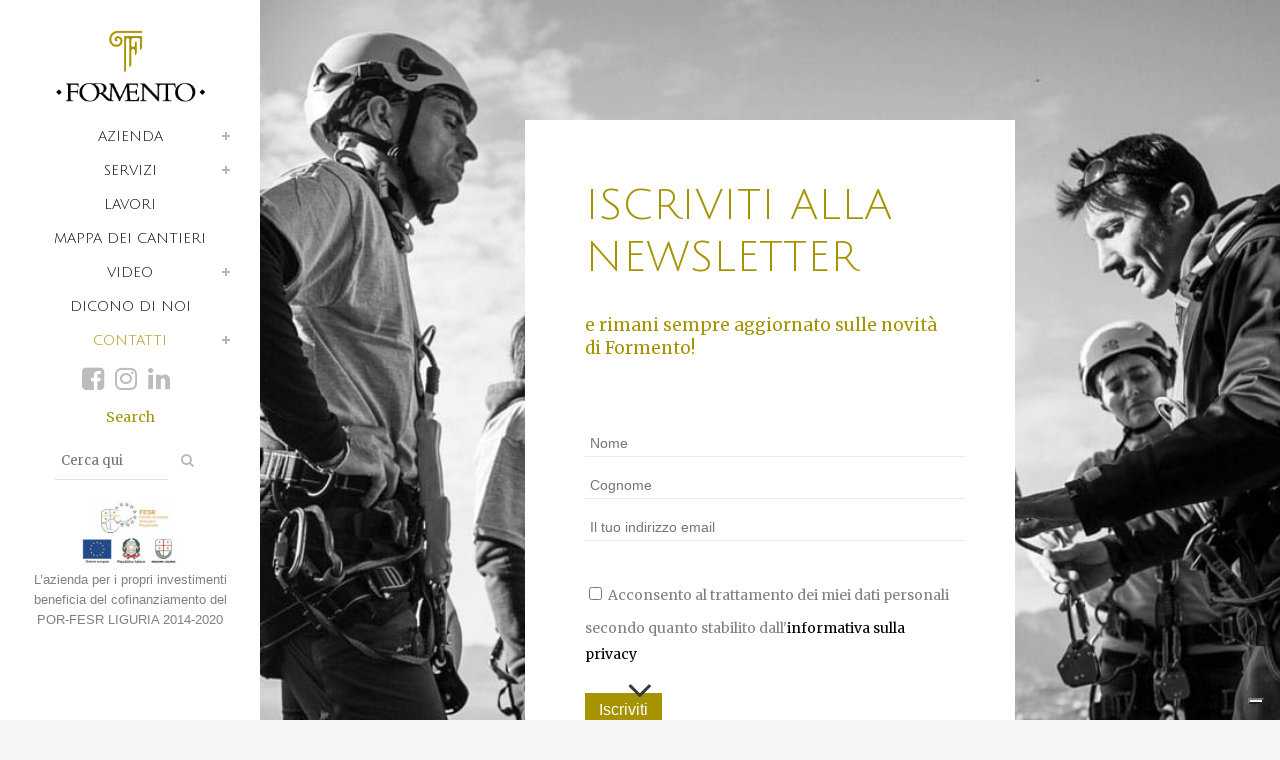

--- FILE ---
content_type: text/html; charset=UTF-8
request_url: https://www.formentorestauri.it/newsletter/
body_size: 16215
content:
<!DOCTYPE html>
<html lang="it-IT">
<head>
	<meta charset="UTF-8" />
	
				<meta name="viewport" content="width=device-width,initial-scale=1,user-scalable=no">
		
	<link rel="profile" href="http://gmpg.org/xfn/11" />
	<link rel="pingback" href="https://www.formentorestauri.it/xmlrpc.php" />

				<script type="text/javascript" class="_iub_cs_skip">
				var _iub = _iub || {};
				_iub.csConfiguration = _iub.csConfiguration || {};
				_iub.csConfiguration.siteId = "2644842";
				_iub.csConfiguration.cookiePolicyId = "23132947";
							</script>
			<script class="_iub_cs_skip" src="https://cs.iubenda.com/autoblocking/2644842.js" fetchpriority="low"></script>
			<meta name='robots' content='index, follow, max-image-preview:large, max-snippet:-1, max-video-preview:-1' />
<link rel="alternate" hreflang="it-it" href="https://www.formentorestauri.it/newsletter/" />
<link rel="alternate" hreflang="x-default" href="https://www.formentorestauri.it/newsletter/" />

	<!-- This site is optimized with the Yoast SEO plugin v26.7 - https://yoast.com/wordpress/plugins/seo/ -->
	<title>Newsletter | Formento Restauri</title>
	<meta name="description" content="Newsletter restauri arte cultura progetti eventi" />
	<link rel="canonical" href="https://www.formentorestauri.it/newsletter/" />
	<meta property="og:locale" content="it_IT" />
	<meta property="og:type" content="article" />
	<meta property="og:title" content="Newsletter | Formento Restauri" />
	<meta property="og:description" content="Newsletter restauri arte cultura progetti eventi" />
	<meta property="og:url" content="https://www.formentorestauri.it/newsletter/" />
	<meta property="og:site_name" content="Formento" />
	<meta property="article:modified_time" content="2023-03-31T15:50:17+00:00" />
	<meta property="og:image" content="https://www.formentorestauri.it/wp-content/uploads/2014/06/FOR_LogoNewsletter_300x150.png" />
	<meta property="og:image:width" content="300" />
	<meta property="og:image:height" content="150" />
	<meta property="og:image:type" content="image/png" />
	<meta name="twitter:label1" content="Tempo di lettura stimato" />
	<meta name="twitter:data1" content="1 minuto" />
	<script type="application/ld+json" class="yoast-schema-graph">{"@context":"https://schema.org","@graph":[{"@type":"WebPage","@id":"https://www.formentorestauri.it/newsletter/","url":"https://www.formentorestauri.it/newsletter/","name":"Newsletter | Formento Restauri","isPartOf":{"@id":"https://www.formentorestauri.it/#website"},"datePublished":"2023-02-09T08:22:39+00:00","dateModified":"2023-03-31T15:50:17+00:00","description":"Newsletter restauri arte cultura progetti eventi","breadcrumb":{"@id":"https://www.formentorestauri.it/newsletter/#breadcrumb"},"inLanguage":"it-IT","potentialAction":[{"@type":"ReadAction","target":["https://www.formentorestauri.it/newsletter/"]}]},{"@type":"BreadcrumbList","@id":"https://www.formentorestauri.it/newsletter/#breadcrumb","itemListElement":[{"@type":"ListItem","position":1,"name":"Home","item":"https://www.formentorestauri.it/"},{"@type":"ListItem","position":2,"name":"Newsletter"}]},{"@type":"WebSite","@id":"https://www.formentorestauri.it/#website","url":"https://www.formentorestauri.it/","name":"Formento Restauri","description":"restauri, ristrutturazioni, nuove costruzioni, lavori in quota","potentialAction":[{"@type":"SearchAction","target":{"@type":"EntryPoint","urlTemplate":"https://www.formentorestauri.it/?s={search_term_string}"},"query-input":{"@type":"PropertyValueSpecification","valueRequired":true,"valueName":"search_term_string"}}],"inLanguage":"it-IT"}]}</script>
	<!-- / Yoast SEO plugin. -->


<link rel='dns-prefetch' href='//cdn.iubenda.com' />
<link rel='dns-prefetch' href='//fonts.googleapis.com' />
<link rel="alternate" type="application/rss+xml" title="Formento &raquo; Feed" href="https://www.formentorestauri.it/feed/" />
<link rel="alternate" type="application/rss+xml" title="Formento &raquo; Feed dei commenti" href="https://www.formentorestauri.it/comments/feed/" />
<link rel="alternate" title="oEmbed (JSON)" type="application/json+oembed" href="https://www.formentorestauri.it/wp-json/oembed/1.0/embed?url=https%3A%2F%2Fwww.formentorestauri.it%2Fnewsletter%2F" />
<link rel="alternate" title="oEmbed (XML)" type="text/xml+oembed" href="https://www.formentorestauri.it/wp-json/oembed/1.0/embed?url=https%3A%2F%2Fwww.formentorestauri.it%2Fnewsletter%2F&#038;format=xml" />
<style id='wp-img-auto-sizes-contain-inline-css' type='text/css'>
img:is([sizes=auto i],[sizes^="auto," i]){contain-intrinsic-size:3000px 1500px}
/*# sourceURL=wp-img-auto-sizes-contain-inline-css */
</style>
<style id='wp-emoji-styles-inline-css' type='text/css'>

	img.wp-smiley, img.emoji {
		display: inline !important;
		border: none !important;
		box-shadow: none !important;
		height: 1em !important;
		width: 1em !important;
		margin: 0 0.07em !important;
		vertical-align: -0.1em !important;
		background: none !important;
		padding: 0 !important;
	}
/*# sourceURL=wp-emoji-styles-inline-css */
</style>
<link rel='stylesheet' id='wp-block-library-css' href='https://www.formentorestauri.it/wp-includes/css/dist/block-library/style.min.css?ver=6.9' type='text/css' media='all' />
<style id='global-styles-inline-css' type='text/css'>
:root{--wp--preset--aspect-ratio--square: 1;--wp--preset--aspect-ratio--4-3: 4/3;--wp--preset--aspect-ratio--3-4: 3/4;--wp--preset--aspect-ratio--3-2: 3/2;--wp--preset--aspect-ratio--2-3: 2/3;--wp--preset--aspect-ratio--16-9: 16/9;--wp--preset--aspect-ratio--9-16: 9/16;--wp--preset--color--black: #000000;--wp--preset--color--cyan-bluish-gray: #abb8c3;--wp--preset--color--white: #ffffff;--wp--preset--color--pale-pink: #f78da7;--wp--preset--color--vivid-red: #cf2e2e;--wp--preset--color--luminous-vivid-orange: #ff6900;--wp--preset--color--luminous-vivid-amber: #fcb900;--wp--preset--color--light-green-cyan: #7bdcb5;--wp--preset--color--vivid-green-cyan: #00d084;--wp--preset--color--pale-cyan-blue: #8ed1fc;--wp--preset--color--vivid-cyan-blue: #0693e3;--wp--preset--color--vivid-purple: #9b51e0;--wp--preset--gradient--vivid-cyan-blue-to-vivid-purple: linear-gradient(135deg,rgb(6,147,227) 0%,rgb(155,81,224) 100%);--wp--preset--gradient--light-green-cyan-to-vivid-green-cyan: linear-gradient(135deg,rgb(122,220,180) 0%,rgb(0,208,130) 100%);--wp--preset--gradient--luminous-vivid-amber-to-luminous-vivid-orange: linear-gradient(135deg,rgb(252,185,0) 0%,rgb(255,105,0) 100%);--wp--preset--gradient--luminous-vivid-orange-to-vivid-red: linear-gradient(135deg,rgb(255,105,0) 0%,rgb(207,46,46) 100%);--wp--preset--gradient--very-light-gray-to-cyan-bluish-gray: linear-gradient(135deg,rgb(238,238,238) 0%,rgb(169,184,195) 100%);--wp--preset--gradient--cool-to-warm-spectrum: linear-gradient(135deg,rgb(74,234,220) 0%,rgb(151,120,209) 20%,rgb(207,42,186) 40%,rgb(238,44,130) 60%,rgb(251,105,98) 80%,rgb(254,248,76) 100%);--wp--preset--gradient--blush-light-purple: linear-gradient(135deg,rgb(255,206,236) 0%,rgb(152,150,240) 100%);--wp--preset--gradient--blush-bordeaux: linear-gradient(135deg,rgb(254,205,165) 0%,rgb(254,45,45) 50%,rgb(107,0,62) 100%);--wp--preset--gradient--luminous-dusk: linear-gradient(135deg,rgb(255,203,112) 0%,rgb(199,81,192) 50%,rgb(65,88,208) 100%);--wp--preset--gradient--pale-ocean: linear-gradient(135deg,rgb(255,245,203) 0%,rgb(182,227,212) 50%,rgb(51,167,181) 100%);--wp--preset--gradient--electric-grass: linear-gradient(135deg,rgb(202,248,128) 0%,rgb(113,206,126) 100%);--wp--preset--gradient--midnight: linear-gradient(135deg,rgb(2,3,129) 0%,rgb(40,116,252) 100%);--wp--preset--font-size--small: 13px;--wp--preset--font-size--medium: 20px;--wp--preset--font-size--large: 36px;--wp--preset--font-size--x-large: 42px;--wp--preset--spacing--20: 0.44rem;--wp--preset--spacing--30: 0.67rem;--wp--preset--spacing--40: 1rem;--wp--preset--spacing--50: 1.5rem;--wp--preset--spacing--60: 2.25rem;--wp--preset--spacing--70: 3.38rem;--wp--preset--spacing--80: 5.06rem;--wp--preset--shadow--natural: 6px 6px 9px rgba(0, 0, 0, 0.2);--wp--preset--shadow--deep: 12px 12px 50px rgba(0, 0, 0, 0.4);--wp--preset--shadow--sharp: 6px 6px 0px rgba(0, 0, 0, 0.2);--wp--preset--shadow--outlined: 6px 6px 0px -3px rgb(255, 255, 255), 6px 6px rgb(0, 0, 0);--wp--preset--shadow--crisp: 6px 6px 0px rgb(0, 0, 0);}:where(.is-layout-flex){gap: 0.5em;}:where(.is-layout-grid){gap: 0.5em;}body .is-layout-flex{display: flex;}.is-layout-flex{flex-wrap: wrap;align-items: center;}.is-layout-flex > :is(*, div){margin: 0;}body .is-layout-grid{display: grid;}.is-layout-grid > :is(*, div){margin: 0;}:where(.wp-block-columns.is-layout-flex){gap: 2em;}:where(.wp-block-columns.is-layout-grid){gap: 2em;}:where(.wp-block-post-template.is-layout-flex){gap: 1.25em;}:where(.wp-block-post-template.is-layout-grid){gap: 1.25em;}.has-black-color{color: var(--wp--preset--color--black) !important;}.has-cyan-bluish-gray-color{color: var(--wp--preset--color--cyan-bluish-gray) !important;}.has-white-color{color: var(--wp--preset--color--white) !important;}.has-pale-pink-color{color: var(--wp--preset--color--pale-pink) !important;}.has-vivid-red-color{color: var(--wp--preset--color--vivid-red) !important;}.has-luminous-vivid-orange-color{color: var(--wp--preset--color--luminous-vivid-orange) !important;}.has-luminous-vivid-amber-color{color: var(--wp--preset--color--luminous-vivid-amber) !important;}.has-light-green-cyan-color{color: var(--wp--preset--color--light-green-cyan) !important;}.has-vivid-green-cyan-color{color: var(--wp--preset--color--vivid-green-cyan) !important;}.has-pale-cyan-blue-color{color: var(--wp--preset--color--pale-cyan-blue) !important;}.has-vivid-cyan-blue-color{color: var(--wp--preset--color--vivid-cyan-blue) !important;}.has-vivid-purple-color{color: var(--wp--preset--color--vivid-purple) !important;}.has-black-background-color{background-color: var(--wp--preset--color--black) !important;}.has-cyan-bluish-gray-background-color{background-color: var(--wp--preset--color--cyan-bluish-gray) !important;}.has-white-background-color{background-color: var(--wp--preset--color--white) !important;}.has-pale-pink-background-color{background-color: var(--wp--preset--color--pale-pink) !important;}.has-vivid-red-background-color{background-color: var(--wp--preset--color--vivid-red) !important;}.has-luminous-vivid-orange-background-color{background-color: var(--wp--preset--color--luminous-vivid-orange) !important;}.has-luminous-vivid-amber-background-color{background-color: var(--wp--preset--color--luminous-vivid-amber) !important;}.has-light-green-cyan-background-color{background-color: var(--wp--preset--color--light-green-cyan) !important;}.has-vivid-green-cyan-background-color{background-color: var(--wp--preset--color--vivid-green-cyan) !important;}.has-pale-cyan-blue-background-color{background-color: var(--wp--preset--color--pale-cyan-blue) !important;}.has-vivid-cyan-blue-background-color{background-color: var(--wp--preset--color--vivid-cyan-blue) !important;}.has-vivid-purple-background-color{background-color: var(--wp--preset--color--vivid-purple) !important;}.has-black-border-color{border-color: var(--wp--preset--color--black) !important;}.has-cyan-bluish-gray-border-color{border-color: var(--wp--preset--color--cyan-bluish-gray) !important;}.has-white-border-color{border-color: var(--wp--preset--color--white) !important;}.has-pale-pink-border-color{border-color: var(--wp--preset--color--pale-pink) !important;}.has-vivid-red-border-color{border-color: var(--wp--preset--color--vivid-red) !important;}.has-luminous-vivid-orange-border-color{border-color: var(--wp--preset--color--luminous-vivid-orange) !important;}.has-luminous-vivid-amber-border-color{border-color: var(--wp--preset--color--luminous-vivid-amber) !important;}.has-light-green-cyan-border-color{border-color: var(--wp--preset--color--light-green-cyan) !important;}.has-vivid-green-cyan-border-color{border-color: var(--wp--preset--color--vivid-green-cyan) !important;}.has-pale-cyan-blue-border-color{border-color: var(--wp--preset--color--pale-cyan-blue) !important;}.has-vivid-cyan-blue-border-color{border-color: var(--wp--preset--color--vivid-cyan-blue) !important;}.has-vivid-purple-border-color{border-color: var(--wp--preset--color--vivid-purple) !important;}.has-vivid-cyan-blue-to-vivid-purple-gradient-background{background: var(--wp--preset--gradient--vivid-cyan-blue-to-vivid-purple) !important;}.has-light-green-cyan-to-vivid-green-cyan-gradient-background{background: var(--wp--preset--gradient--light-green-cyan-to-vivid-green-cyan) !important;}.has-luminous-vivid-amber-to-luminous-vivid-orange-gradient-background{background: var(--wp--preset--gradient--luminous-vivid-amber-to-luminous-vivid-orange) !important;}.has-luminous-vivid-orange-to-vivid-red-gradient-background{background: var(--wp--preset--gradient--luminous-vivid-orange-to-vivid-red) !important;}.has-very-light-gray-to-cyan-bluish-gray-gradient-background{background: var(--wp--preset--gradient--very-light-gray-to-cyan-bluish-gray) !important;}.has-cool-to-warm-spectrum-gradient-background{background: var(--wp--preset--gradient--cool-to-warm-spectrum) !important;}.has-blush-light-purple-gradient-background{background: var(--wp--preset--gradient--blush-light-purple) !important;}.has-blush-bordeaux-gradient-background{background: var(--wp--preset--gradient--blush-bordeaux) !important;}.has-luminous-dusk-gradient-background{background: var(--wp--preset--gradient--luminous-dusk) !important;}.has-pale-ocean-gradient-background{background: var(--wp--preset--gradient--pale-ocean) !important;}.has-electric-grass-gradient-background{background: var(--wp--preset--gradient--electric-grass) !important;}.has-midnight-gradient-background{background: var(--wp--preset--gradient--midnight) !important;}.has-small-font-size{font-size: var(--wp--preset--font-size--small) !important;}.has-medium-font-size{font-size: var(--wp--preset--font-size--medium) !important;}.has-large-font-size{font-size: var(--wp--preset--font-size--large) !important;}.has-x-large-font-size{font-size: var(--wp--preset--font-size--x-large) !important;}
/*# sourceURL=global-styles-inline-css */
</style>

<style id='classic-theme-styles-inline-css' type='text/css'>
/*! This file is auto-generated */
.wp-block-button__link{color:#fff;background-color:#32373c;border-radius:9999px;box-shadow:none;text-decoration:none;padding:calc(.667em + 2px) calc(1.333em + 2px);font-size:1.125em}.wp-block-file__button{background:#32373c;color:#fff;text-decoration:none}
/*# sourceURL=/wp-includes/css/classic-themes.min.css */
</style>
<link rel='stylesheet' id='contact-form-7-css' href='https://www.formentorestauri.it/wp-content/plugins/contact-form-7/includes/css/styles.css?ver=6.1.4' type='text/css' media='all' />
<link rel='stylesheet' id='wpml-legacy-horizontal-list-0-css' href='https://www.formentorestauri.it/wp-content/plugins/sitepress-multilingual-cms/templates/language-switchers/legacy-list-horizontal/style.min.css?ver=1' type='text/css' media='all' />
<style id='wpml-legacy-horizontal-list-0-inline-css' type='text/css'>
.wpml-ls-statics-shortcode_actions, .wpml-ls-statics-shortcode_actions .wpml-ls-sub-menu, .wpml-ls-statics-shortcode_actions a {border-color:#cdcdcd;}.wpml-ls-statics-shortcode_actions a, .wpml-ls-statics-shortcode_actions .wpml-ls-sub-menu a, .wpml-ls-statics-shortcode_actions .wpml-ls-sub-menu a:link, .wpml-ls-statics-shortcode_actions li:not(.wpml-ls-current-language) .wpml-ls-link, .wpml-ls-statics-shortcode_actions li:not(.wpml-ls-current-language) .wpml-ls-link:link {color:#444444;background-color:#ffffff;}.wpml-ls-statics-shortcode_actions .wpml-ls-sub-menu a:hover,.wpml-ls-statics-shortcode_actions .wpml-ls-sub-menu a:focus, .wpml-ls-statics-shortcode_actions .wpml-ls-sub-menu a:link:hover, .wpml-ls-statics-shortcode_actions .wpml-ls-sub-menu a:link:focus {color:#000000;background-color:#eeeeee;}.wpml-ls-statics-shortcode_actions .wpml-ls-current-language > a {color:#444444;background-color:#ffffff;}.wpml-ls-statics-shortcode_actions .wpml-ls-current-language:hover>a, .wpml-ls-statics-shortcode_actions .wpml-ls-current-language>a:focus {color:#000000;background-color:#eeeeee;}
/*# sourceURL=wpml-legacy-horizontal-list-0-inline-css */
</style>
<link rel='stylesheet' id='wpml-menu-item-0-css' href='https://www.formentorestauri.it/wp-content/plugins/sitepress-multilingual-cms/templates/language-switchers/menu-item/style.min.css?ver=1' type='text/css' media='all' />
<link rel='stylesheet' id='mediaelement-css' href='https://www.formentorestauri.it/wp-includes/js/mediaelement/mediaelementplayer-legacy.min.css?ver=4.2.17' type='text/css' media='all' />
<link rel='stylesheet' id='wp-mediaelement-css' href='https://www.formentorestauri.it/wp-includes/js/mediaelement/wp-mediaelement.min.css?ver=6.9' type='text/css' media='all' />
<link rel='stylesheet' id='bridge-default-style-css' href='https://www.formentorestauri.it/wp-content/themes/bridge/style.css?ver=6.9' type='text/css' media='all' />
<link rel='stylesheet' id='bridge-qode-font_awesome-css' href='https://www.formentorestauri.it/wp-content/themes/bridge/css/font-awesome/css/font-awesome.min.css?ver=6.9' type='text/css' media='all' />
<link rel='stylesheet' id='bridge-qode-font_elegant-css' href='https://www.formentorestauri.it/wp-content/themes/bridge/css/elegant-icons/style.min.css?ver=6.9' type='text/css' media='all' />
<link rel='stylesheet' id='bridge-qode-linea_icons-css' href='https://www.formentorestauri.it/wp-content/themes/bridge/css/linea-icons/style.css?ver=6.9' type='text/css' media='all' />
<link rel='stylesheet' id='bridge-qode-dripicons-css' href='https://www.formentorestauri.it/wp-content/themes/bridge/css/dripicons/dripicons.css?ver=6.9' type='text/css' media='all' />
<link rel='stylesheet' id='bridge-qode-kiko-css' href='https://www.formentorestauri.it/wp-content/themes/bridge/css/kiko/kiko-all.css?ver=6.9' type='text/css' media='all' />
<link rel='stylesheet' id='bridge-qode-font_awesome_5-css' href='https://www.formentorestauri.it/wp-content/themes/bridge/css/font-awesome-5/css/font-awesome-5.min.css?ver=6.9' type='text/css' media='all' />
<link rel='stylesheet' id='bridge-stylesheet-css' href='https://www.formentorestauri.it/wp-content/themes/bridge/css/stylesheet.min.css?ver=6.9' type='text/css' media='all' />
<style id='bridge-stylesheet-inline-css' type='text/css'>
   .page-id-7107.disabled_footer_top .footer_top_holder, .page-id-7107.disabled_footer_bottom .footer_bottom_holder { display: none;}


/*# sourceURL=bridge-stylesheet-inline-css */
</style>
<link rel='stylesheet' id='bridge-print-css' href='https://www.formentorestauri.it/wp-content/themes/bridge/css/print.css?ver=6.9' type='text/css' media='all' />
<link rel='stylesheet' id='bridge-style-dynamic-css' href='https://www.formentorestauri.it/wp-content/themes/bridge/css/style_dynamic_callback.php?ver=6.9' type='text/css' media='all' />
<link rel='stylesheet' id='bridge-responsive-css' href='https://www.formentorestauri.it/wp-content/themes/bridge/css/responsive.min.css?ver=6.9' type='text/css' media='all' />
<link rel='stylesheet' id='bridge-style-dynamic-responsive-css' href='https://www.formentorestauri.it/wp-content/themes/bridge/css/style_dynamic_responsive_callback.php?ver=6.9' type='text/css' media='all' />
<style id='bridge-style-dynamic-responsive-inline-css' type='text/css'>
/*pagine portfolio regole*/
.single-portfolio_page .wpb_single_image,.single-portfolio_page .wpb_video_wrapper{
margin-bottom: 40px !important;
}


.flexslider{
margin: 0px 0px 0px 0px !important;
}
.single-portfolio_page .wpb_gallery_slides.wpb_flexslider.flexslider_fade.flexslider{
margin-bottom: 40px !important;
}
.single-portfolio_page h4{
margin-bottom: 20px !important;
}
body .column1 p:last-child {
    margin-bottom: 40px !important;
}
figcaption{
margin-top: 15px !important;
font-style: italic;
line-height:18px !important;
}
.wpb_gallery_slides .qode-image-slider-description{
padding: 0px !important;
}
.qode-image-slider-description{
background-color:#f6f6f6 !important;
}
.qode-image-slider-description p{
padding-top:15px !important;
color:#818181 !important;
font-size:11px;
line-height:18px !important;
font-style: italic;
text-align: left;
}
body .column1 .qode-image-slider-description p:last-child {
    margin-bottom: 0px !important;
}
/*TIPOGRAFIA*/





/*NEWSLETTER*/
.newsletter h4{
margin-bottom: 30px !important;
}
/*Resto del css*/

.testo-fullwidth{
padding: 7% !important;
}
.testo-fullwidthvideo{
padding: 0% 7% 7% 7% !important;
}
.fascia-loghi{
padding: 30px !important;
}
.Colonna-video1,.Colonna-video2,.Colonna-video3{
    width: 32% !important;
}
.Colonna-video2{
    margin-right: 2%;
    margin-left: 2%;
}
#wpcf7-f2692-p3965-o1 span,#wpcf7-f2692-p3965-o2 span{
color: #fff!important;
}
.titoli-pagineportfolio h4{
margin-bottom: 20px !important;
margin-top: 60px !important;
}
.hide{
display:none;
}
@media only screen and (max-width: 1300px) {
.testo-fullwidth{
padding: 40px;
}
.testo-fullwidthvideo{
padding: 0px 40px 40px 40px;
}
.Colonna-video1,.Colonna-video2,.Colonna-video3{
    width: 100% !important;
}
.Colonna-video2{
    margin-right: 0% !important;
    margin-left: 0% !important;
}
.slide_anchor_holder{
display:none !important;
}
}
.galleria-grayscale img{
filter: grayscale(100%);
}
.page-id-3965 .vc_column-inner {
padding-left: 0px !important; 
padding-right: 0px !important; 
}
.carousel-inner .slider_content{
top: 80% !important;
}

.vertical_logo_wrapper img {
    top: 50px;
}

div.footer_bottom_holder{
padding: 20px !important;
}

#mc4wp-form-1 input{
font-family: 'Roboto', sans-serif;
font-size: 14px;
font-weight: 500;
padding: 5px;
margin-bottom: 15px;
border:0px;
border-bottom:1px solid #eaeaea;
}

#news{
width: 100%;
}
#iscriviti{
padding: 8px 14px !important;
background-color:#a69300;
border:0px;
color:#fff;
font-size: 16px !important;
}

#treatment2{
color: #fff;
}
#treatment2 a:hover{
color: #fff;
}
.q_logo_vertical {
height: 200px;
}

/*NEWSLETTER*/
.colonna-newsletter .wpb_wrapper{
padding: 20px !important;
}
.loghi-enti{display:none;}
@media only screen and (max-width: 1000px) {
.loghi-enti{display:initial;}}
@media (min-width:1000px) and (max-width:1300px) {
.q_logo_vertical{height: 80px !important;}
nav.vertical_menu{margin: 30px 0 0 !important;}
.vertical_logo_wrapper img.light{width: 150px !important;text-align:center;position:relative;top: -60px !important; */}
.vertical_logo_wrapper img.normal{top: 20px !important;}
.vertical_logo_wrapper img{width: 150px !important;}
.vertical_menu_area_widget_holder{margin: 10px 0 0;}
aside .widget {margin: 0 0 10px;}
}
@media (min-width:1300px) and (max-width:1500px) {
nav.vertical_menu{margin: 0px 0 0 !important;}
}

@media only screen and (max-width: 600px) {

#qode-homepage-slider{display:none; !important}
.q_logo_vertical{height: 80px !important;}
nav.vertical_menu{margin: 0px !important;}
#motto-home p{font-size: 25px !important; line-height:30px;}
.newsletter-fascia{
padding-top: 0px !important;
padding-bottom: 0px !important;
}
}
#logo-unione{
height: 90px; !important
}
.testo-unione-europea{
font-family: Arial;
line-height:20px;

}
nav.vertical_menu > ul > li > a {
    letter-spacing: 0px;
}

.q_team_name {
font-family: "Merriweather", serif;
font-size: 14px;
text-transform: capitalize !important;
color: #818181;
margin: 0px !important;
}

.q_team .q_team_title_holder  {
margin: 0px !important;
}

.q_message .message_text {
    text-transform: none;
    letter-spacing: 0px;
}

.footer_bottom a {
    color: #fff;
}

.footer_bottom a:hover {
    color: #a69300;
}

.footer_top .widget #searchform input[type="text"] {
    color: #999;
}

.widget #searchform {
    width: 75% !important;
}

footer img {
    margin: 0px 40px 40px 0px !important;
}

/*.portfolio_single_text_holder h3 {
    display: none;
}*/

.title {
margin-top: 45px;
margin-bottom: 40px;
}

.crediti {
font-size: 9px;
}

#motto-home p {
font-size: 35px;
font-weight: 300;
font-style: italic;
text-align: center;
color: #fff;
padding: 80px 0px;
}

.motto p {
font-size: 21px;
font-style: italic;
text-align: center;
}

.breadcrumb {
font-size: 10px;
text-transform: uppercase;
color: #818181;
}

.dida {
font-size: 12px;
line-height: 18px;
font-style: italic;
margin: 5px 0px 40px 0px !important;
}


h1, h2, h3, h4, h5 {
margin: 0px 0px 30px 0px;
}

.column1 p {
margin-bottom: 13px !important;
}

.column1 p:last-child {
margin-bottom: 26px !important;
}

.portfolio_slider, .portfolio_single {
    margin: 0px !important;
}

.projects_holder article .portfolio_description {
    margin-top: -10px !important;
}

footer img {
margin-right: 40px;
}

footer .textwidget {

}

.titlebianco {
font-size: 30px;
color: #fff;
text-align: center;
}

.cta h2 {
color: #ffffff !important;
margin-bottom: 30px !important;
}

.cta .wpcf7 form.wpcf7-form p {
    margin-bottom: 5px;
}
.cta span.wpcf7-list-item-label{
color: #fff !important;
}
.cta span.wpcf7-list-item-label a{
color: #fff !important;
text-decoration: underline !important;
}
.cta span.wpcf7-list-item-label a:hover{
color: #fff !important;
text-decoration: underline !important;
}

#pulsante input.wpcf7-form-control, #pulsante .wpcf7-submit, .cta .qbutton {
border-color: #ffffff !important;
color: #ffffff !important;
}

#pulsante input.wpcf7-form-control:hover, #pulsante .wpcf7-submit:hover, .cta .qbutton:hover {
border-color: #ffffff !important;
background-color: #ffffff;
color: #a69300 !important;
}
#ins-mess-rid textarea {
height: 100px;
}

input.wpcf7-form-control.wpcf7-text, textarea.wpcf7-form-control.wpcf7-textarea, #respond textarea {
font-family: "Merriweather", serif;
}

.blog_holder.blog_masonry_date_in_image article .post_text .post_text_inner {
    text-align: left;
    padding: 35px 20px;
}

.vertical_menu .second .inner {
    padding: 20px 0 20px 0;
background-color: #ffffff;
opacity: 0.85;
}

.vertical_menu_transparency_on .light .vertical_menu_float .second .inner ul li a {
color: #878787;
}
.entry_title {
font-family: "merriweather";
text-transform: initial;
}
.post_info {
display: none !important;
}
.qode_print {
display: none !important;
}
.qode_share {
padding: 30px;
}
.qode_like {
padding: 30px;
}

.blog_holder.blog_single article h2 {
padding-bottom: 40px;
}

.vertical_menu_area .qode_icon_font_awesome, .vertical_menu_area .fa fa-facebook-square, .vertical_menu_area .fa-lg simple_social {
font-size: 2em;
}

.single_tags a, .widget .tagcloud a {
    letter-spacing: 0px;
}

.widget .tagcloud a {
    font-size: 14px !important;
}

.widget_rss ul {
display: none;
}

.container aside {
    padding: 20px;
    background-color: #eaeaea;
}

.sidebar .qbutton {
color: #a69700;
}

.sidebar .qbutton:hover {
color: #ffffff !important;
}

.yikes-easy-mc-form input {
    text-decoration: none;
    border: 0px !important;
    outline: 0 !important;
    color: #adadad;
    font-family: inherit;
    margin: 0px !important;
    padding: 2px 4%;
    height: 33px;
}

.yikes-easy-mc-form label {
    margin: 0px !important;
}

.qode_share {
    padding: 0px !important;
}

/*search style*/

.header_top #searchform input[type="text"], .widget.widget_search form input[type="text"]{
border-bottom: 1px solid #e2e2e2;
width: 67%;
}
#restauro-in-quota{
width: 200px;
margin-bottom: 10px !important;
}
.widget #searchform{
background-color: rgba(255,255,255,0);
}
/**/

span.wpcf7-list-item {
    margin: 0px !important;
}

p + h4{
margin-top: 60px !important;
}

img + h4{
margin-top: 60px !important;
}
.iubenda-embed:not(.iubenda-nostyle):hover{
background-color: #fff !important;
}
.iubenda-white .no-brand iubenda-noiframe .iubenda-embed .iubenda-noiframe:hover{
background-color: #fff !important;
}
.footer_bottom p a, .footer_bottom a{color:#fff; !important}
.footer_bottom p a:hover, .footer_bottom a:hover{color:#a69300; !important}

/*# sourceURL=bridge-style-dynamic-responsive-inline-css */
</style>
<link rel='stylesheet' id='bridge-vertical-responsive-css' href='https://www.formentorestauri.it/wp-content/themes/bridge/css/vertical_responsive.min.css?ver=6.9' type='text/css' media='all' />
<link rel='stylesheet' id='js_composer_front-css' href='https://www.formentorestauri.it/wp-content/plugins/js_composer/assets/css/js_composer.min.css?ver=8.7.2' type='text/css' media='all' />
<link rel='stylesheet' id='bridge-style-handle-google-fonts-css' href='https://fonts.googleapis.com/css?family=Raleway%3A100%2C200%2C300%2C400%2C500%2C600%2C700%2C800%2C900%2C100italic%2C300italic%2C400italic%2C700italic%7CJulius+Sans+One%3A100%2C200%2C300%2C400%2C500%2C600%2C700%2C800%2C900%2C100italic%2C300italic%2C400italic%2C700italic%7CMerriweather%3A100%2C200%2C300%2C400%2C500%2C600%2C700%2C800%2C900%2C100italic%2C300italic%2C400italic%2C700italic%7CRaleway%3A100%2C200%2C300%2C400%2C500%2C600%2C700%2C800%2C900%2C100italic%2C300italic%2C400italic%2C700italic&#038;subset=latin%2Clatin-ext&#038;ver=1.0.0' type='text/css' media='all' />
<link rel='stylesheet' id='bridge-core-dashboard-style-css' href='https://www.formentorestauri.it/wp-content/plugins/bridge-core/modules/core-dashboard/assets/css/core-dashboard.min.css?ver=6.9' type='text/css' media='all' />
<link rel='stylesheet' id='tablepress-default-css' href='https://www.formentorestauri.it/wp-content/plugins/tablepress/css/build/default.css?ver=3.2.6' type='text/css' media='all' />

<script  type="text/javascript" class=" _iub_cs_skip" type="text/javascript" id="iubenda-head-inline-scripts-0">
/* <![CDATA[ */
var _iub = _iub || [];
_iub.csConfiguration = {"askConsentAtCookiePolicyUpdate":true,"countryDetection":true,"enableFadp":true,"enableLgpd":true,"enableTcf":true,"enableUspr":true,"floatingPreferencesButtonDisplay":"bottom-right","googleAdditionalConsentMode":true,"perPurposeConsent":true,"reloadOnConsent":true,"siteId":2644842,"tcfPurposes":{"2":"consent_only","7":"consent_only","8":"consent_only","9":"consent_only","10":"consent_only","11":"consent_only"},"cookiePolicyId":23132947,"lang":"it", "banner":{ "acceptButtonCaptionColor":"#FFFFFF","acceptButtonColor":"#a69300","acceptButtonDisplay":true,"backgroundColor":"#FFFFFF","closeButtonDisplay":false,"customizeButtonCaptionColor":"#4D4D4D","customizeButtonColor":"#DADADA","customizeButtonDisplay":true,"explicitWithdrawal":true,"listPurposes":true,"logo":null,"position":"float-bottom-center","rejectButtonCaptionColor":"#FFFFFF","rejectButtonColor":"#a69300","rejectButtonDisplay":true,"textColor":"#000000" }};

//# sourceURL=iubenda-head-inline-scripts-0
/* ]]> */
</script>
<script  type="text/javascript" class=" _iub_cs_skip" type="text/javascript" src="//cdn.iubenda.com/cs/tcf/stub-v2.js?ver=3.12.5" id="iubenda-head-scripts-1-js"></script>
<script  type="text/javascript" class=" _iub_cs_skip" type="text/javascript" src="//cdn.iubenda.com/cs/tcf/safe-tcf-v2.js?ver=3.12.5" id="iubenda-head-scripts-2-js"></script>
<script  type="text/javascript" class=" _iub_cs_skip" type="text/javascript" src="//cdn.iubenda.com/cs/gpp/stub.js?ver=3.12.5" id="iubenda-head-scripts-3-js"></script>
<script  type="text/javascript" charset="UTF-8" async="" class=" _iub_cs_skip" type="text/javascript" src="//cdn.iubenda.com/cs/iubenda_cs.js?ver=3.12.5" id="iubenda-head-scripts-4-js"></script>
<script type="text/javascript" id="wpgmza_data-js-extra">
/* <![CDATA[ */
var wpgmza_google_api_status = {"message":"Enqueued","code":"ENQUEUED"};
//# sourceURL=wpgmza_data-js-extra
/* ]]> */
</script>
<script type="text/javascript" src="https://www.formentorestauri.it/wp-content/plugins/wp-google-maps/wpgmza_data.js?ver=6.9" id="wpgmza_data-js"></script>
<script type="text/javascript" src="https://www.formentorestauri.it/wp-includes/js/jquery/jquery.min.js?ver=3.7.1" id="jquery-core-js"></script>
<script type="text/javascript" src="https://www.formentorestauri.it/wp-includes/js/jquery/jquery-migrate.min.js?ver=3.4.1" id="jquery-migrate-js"></script>
<script></script><link rel="https://api.w.org/" href="https://www.formentorestauri.it/wp-json/" /><link rel="alternate" title="JSON" type="application/json" href="https://www.formentorestauri.it/wp-json/wp/v2/pages/7107" /><link rel="EditURI" type="application/rsd+xml" title="RSD" href="https://www.formentorestauri.it/xmlrpc.php?rsd" />
<meta name="generator" content="WordPress 6.9" />
<link rel='shortlink' href='https://www.formentorestauri.it/?p=7107' />
<meta name="generator" content="WPML ver:4.8.6 stt:1,27;" />

<!-- Meta Pixel Code -->
<script type='text/javascript'>
!function(f,b,e,v,n,t,s){if(f.fbq)return;n=f.fbq=function(){n.callMethod?
n.callMethod.apply(n,arguments):n.queue.push(arguments)};if(!f._fbq)f._fbq=n;
n.push=n;n.loaded=!0;n.version='2.0';n.queue=[];t=b.createElement(e);t.async=!0;
t.src=v;s=b.getElementsByTagName(e)[0];s.parentNode.insertBefore(t,s)}(window,
document,'script','https://connect.facebook.net/en_US/fbevents.js');
</script>
<!-- End Meta Pixel Code -->
<script type='text/javascript'>var url = window.location.origin + '?ob=open-bridge';
            fbq('set', 'openbridge', '429471354062382', url);
fbq('init', '429471354062382', {}, {
    "agent": "wordpress-6.9-4.1.5"
})</script><script type='text/javascript'>
    fbq('track', 'PageView', []);
  </script><meta name="generator" content="Powered by WPBakery Page Builder - drag and drop page builder for WordPress."/>
<link rel="icon" href="https://www.formentorestauri.it/wp-content/uploads/2015/02/cropped-FOR_Sito_Favicon_oro-32x32.png" sizes="32x32" />
<link rel="icon" href="https://www.formentorestauri.it/wp-content/uploads/2015/02/cropped-FOR_Sito_Favicon_oro-192x192.png" sizes="192x192" />
<link rel="apple-touch-icon" href="https://www.formentorestauri.it/wp-content/uploads/2015/02/cropped-FOR_Sito_Favicon_oro-180x180.png" />
<meta name="msapplication-TileImage" content="https://www.formentorestauri.it/wp-content/uploads/2015/02/cropped-FOR_Sito_Favicon_oro-270x270.png" />
<style type="text/css" data-type="vc_shortcodes-custom-css">.vc_custom_1550665172883{padding-top: 20px !important;padding-right: 20px !important;padding-bottom: 20px !important;padding-left: 20px !important;background-color: #ffffff !important;}.vc_custom_1543318861684{margin-bottom: 30px !important;}</style><noscript><style> .wpb_animate_when_almost_visible { opacity: 1; }</style></noscript>
<script type='text/javascript' src='https://www.formentorestauri.it/wp-content/plugins/wp-spamshield/js/jscripts.php'></script> 
</head>

<body class="wp-singular page-template page-template-full_screen page-template-full_screen-php page page-id-7107 wp-theme-bridge bridge-core-3.3.4.6  vertical_menu_enabled side_area_uncovered_from_content qode-theme-ver-30.8.8.6 qode-theme-bridge qode_header_in_grid qode-wpml-enabled wpb-js-composer js-comp-ver-8.7.2 vc_responsive" itemscope itemtype="http://schema.org/WebPage">



<!-- Meta Pixel Code -->
<noscript>
<img height="1" width="1" style="display:none" alt="fbpx"
src="https://www.facebook.com/tr?id=429471354062382&ev=PageView&noscript=1" />
</noscript>
<!-- End Meta Pixel Code -->

	<section class="side_menu right ">
				<a href="#" target="_self" class="close_side_menu ">
					</a>
		</section>

<div class="wrapper">
	<div class="wrapper_inner">

    
		<!-- Google Analytics start -->
				<!-- Google Analytics end -->

		
	<aside class="vertical_menu_area  " >
    <div class="vertical_menu_area_inner">
        
        <div class="vertical_area_background" ></div>
		<div class="vertical_logo_wrapper" >
	<div class="q_logo_vertical">
		<a itemprop="url" href="https://www.formentorestauri.it/" >
             <img itemprop="image" class="normal" src="https://www.formentorestauri.it/wp-content/uploads/2015/01/FOR_Logo_vert_col.png" alt="Logo"> 			 <img itemprop="image" class="light" src="https://www.formentorestauri.it/wp-content/uploads/2015/02/FOR_Logo_vert_bianco.png" alt="Logo"/> 			 <img itemprop="image" class="dark" src="https://www.formentorestauri.it/wp-content/themes/bridge/img/logo_black.png" alt="Logo"/> 											</a>
	</div>
	</div>
        <nav class="vertical_menu dropdown_animation vertical_menu_float">
            <ul id="menu-navigazione" class=""><li id="nav-menu-item-3192" class="menu-item menu-item-type-custom menu-item-object-custom menu-item-has-children  has_sub narrow"><a href="#" class=""><i class="menu_icon blank fa"></i><span>Azienda</span><span class="plus"></span></a>
<div class="second"><div class="inner"><ul>
	<li id="nav-menu-item-3195" class="menu-item menu-item-type-post_type menu-item-object-page "><a href="https://www.formentorestauri.it/la-nostra-storia/" class=""><i class="menu_icon blank fa"></i><span>La nostra storia</span><span class="plus"></span></a></li>
	<li id="nav-menu-item-3194" class="menu-item menu-item-type-post_type menu-item-object-page "><a href="https://www.formentorestauri.it/la-nostra-filosofia/" class=""><i class="menu_icon blank fa"></i><span>La nostra filosofia</span><span class="plus"></span></a></li>
	<li id="nav-menu-item-3196" class="menu-item menu-item-type-post_type menu-item-object-page "><a href="https://www.formentorestauri.it/persone/" class=""><i class="menu_icon blank fa"></i><span>Persone</span><span class="plus"></span></a></li>
	<li id="nav-menu-item-3193" class="menu-item menu-item-type-post_type menu-item-object-page "><a href="https://www.formentorestauri.it/certificazioni/" class=""><i class="menu_icon blank fa"></i><span>Certificazioni</span><span class="plus"></span></a></li>
	<li id="nav-menu-item-8908" class="menu-item menu-item-type-post_type menu-item-object-page "><a href="https://www.formentorestauri.it/corso-direzione-lavori-in-fune/" class=""><i class="menu_icon blank fa"></i><span>Corso Direzione Lavori in fune</span><span class="plus"></span></a></li>
</ul></div></div>
</li>
<li id="nav-menu-item-2663" class="menu-item menu-item-type-custom menu-item-object-custom menu-item-has-children  has_sub narrow"><a href="#" class=""><i class="menu_icon blank fa"></i><span>Servizi</span><span class="plus"></span></a>
<div class="second"><div class="inner"><ul>
	<li id="nav-menu-item-2666" class="menu-item menu-item-type-post_type menu-item-object-page "><a href="https://www.formentorestauri.it/restauri/" class=""><i class="menu_icon blank fa"></i><span>Restauri</span><span class="plus"></span></a></li>
	<li id="nav-menu-item-3562" class="menu-item menu-item-type-post_type menu-item-object-page "><a href="https://www.formentorestauri.it/restauro-in-quota/" class=""><i class="menu_icon blank fa"></i><span>Restauro in Quota®</span><span class="plus"></span></a></li>
	<li id="nav-menu-item-2676" class="menu-item menu-item-type-post_type menu-item-object-page "><a href="https://www.formentorestauri.it/tetti-in-ardesia/" class=""><i class="menu_icon blank fa"></i><span>Tetti in ardesia</span><span class="plus"></span></a></li>
	<li id="nav-menu-item-2664" class="menu-item menu-item-type-post_type menu-item-object-page "><a href="https://www.formentorestauri.it/ristrutturazioni/" class=""><i class="menu_icon blank fa"></i><span>Ristrutturazioni</span><span class="plus"></span></a></li>
	<li id="nav-menu-item-2685" class="menu-item menu-item-type-post_type menu-item-object-page "><a href="https://www.formentorestauri.it/rimozione-graffiti/" class=""><i class="menu_icon blank fa"></i><span>Rimozione graffiti</span><span class="plus"></span></a></li>
</ul></div></div>
</li>
<li id="nav-menu-item-1129" class="menu-item menu-item-type-post_type menu-item-object-page  narrow"><a href="https://www.formentorestauri.it/lavori/" class=""><i class="menu_icon blank fa"></i><span>Lavori</span><span class="plus"></span></a></li>
<li id="nav-menu-item-6422" class="menu-item menu-item-type-post_type menu-item-object-page  narrow"><a href="https://www.formentorestauri.it/mappa-dei-cantieri/" class=""><i class="menu_icon blank fa"></i><span>Mappa dei cantieri</span><span class="plus"></span></a></li>
<li id="nav-menu-item-5955" class="menu-item menu-item-type-post_type menu-item-object-page menu-item-has-children  has_sub narrow"><a href="https://www.formentorestauri.it/video/" class=""><i class="menu_icon blank fa"></i><span>Video</span><span class="plus"></span></a>
<div class="second"><div class="inner"><ul>
	<li id="nav-menu-item-8959" class="menu-item menu-item-type-post_type menu-item-object-page "><a href="https://www.formentorestauri.it/restauro-immersivo/" class=""><i class="menu_icon blank fa"></i><span>Restauro Immersivo</span><span class="plus"></span></a></li>
</ul></div></div>
</li>
<li id="nav-menu-item-5649" class="menu-item menu-item-type-post_type menu-item-object-page  narrow"><a href="https://www.formentorestauri.it/dicono-di-noi/" class=""><i class="menu_icon blank fa"></i><span>Dicono di noi</span><span class="plus"></span></a></li>
<li id="nav-menu-item-7111" class="menu-item menu-item-type-custom menu-item-object-custom current-menu-ancestor current-menu-parent menu-item-has-children active has_sub narrow"><a href="#" class=" current "><i class="menu_icon blank fa"></i><span>Contatti</span><span class="plus"></span></a>
<div class="second"><div class="inner"><ul>
	<li id="nav-menu-item-371" class="menu-item menu-item-type-post_type menu-item-object-page "><a href="https://www.formentorestauri.it/contatti/" class=""><i class="menu_icon blank fa"></i><span>Contatti</span><span class="plus"></span></a></li>
	<li id="nav-menu-item-7592" class="menu-item menu-item-type-post_type menu-item-object-page "><a href="https://www.formentorestauri.it/collabora-con-noi/" class=""><i class="menu_icon blank fa"></i><span>Collabora con noi</span><span class="plus"></span></a></li>
	<li id="nav-menu-item-7110" class="menu-item menu-item-type-post_type menu-item-object-page current-menu-item page_item page-item-7107 current_page_item "><a href="https://www.formentorestauri.it/newsletter/" class=""><i class="menu_icon blank fa"></i><span>Newsletter</span><span class="plus"></span></a></li>
</ul></div></div>
</li>
</ul>        </nav>
        <div class="vertical_menu_area_widget_holder">
            <div id="text-11" class="widget widget_text">			<div class="textwidget"><span class='q_social_icon_holder normal_social' ><a itemprop='url' href='https://www.facebook.com/FormentoRestauri/' target='_blank'><i class="qode_icon_font_awesome fa fa-facebook-square fa-lg simple_social" style="" ></i></a></span>

<span class='q_social_icon_holder normal_social' ><a itemprop='url' href='https://instagram.com/formentorestauri/' target='_blank'><i class="qode_icon_font_awesome fa fa-instagram fa-lg simple_social" style="" ></i></a></span>

<span class='q_social_icon_holder normal_social' ><a itemprop='url' href='https://www.linkedin.com/company/formentorestauri/' target='_blank'><i class="qode_icon_font_awesome fa fa-linkedin fa-lg simple_social" style="" ></i></a></span></div>
		</div><div id="search-6" class="widget widget_search"><h5>Search</h5><form role="search" method="get" id="searchform" action="https://www.formentorestauri.it/">
    <div><label class="screen-reader-text" for="s">Search for:</label>
        <input type="text" value="" placeholder="Cerca qui" name="s" id="s" />
        <input type="submit" id="searchsubmit" value="&#xf002" />
    </div>
</form></div><div id="text-25" class="widget widget_text">			<div class="textwidget"><p><a href="https://www.formentorestauri.it/wp-content/uploads/2018/09/LOGO-FIRMA4.jpg"><img decoding="async" class="alignnone size-medium wp-image-3954" src="https://www.formentorestauri.it/wp-content/uploads/2018/09/LOGO-FIRMA4-300x213.jpg" alt="" width="100" height="71" srcset="https://www.formentorestauri.it/wp-content/uploads/2018/09/LOGO-FIRMA4-300x213.jpg 300w, https://www.formentorestauri.it/wp-content/uploads/2018/09/LOGO-FIRMA4.jpg 431w" sizes="(max-width: 100px) 100vw, 100px" /></a></p>
<p class="testo-unione-europea">L&#8217;azienda per i propri investimenti beneficia del cofinanziamento del POR-FESR LIGURIA 2014-2020</p>
<p>&nbsp;</p>
</div>
		</div>        </div>
    </div>
</aside>

<header class="page_header   fixed   ">
    <div class="header_inner clearfix">
        <div class="header_bottom clearfix" style='' >
			            <div class="container">
                <div class="container_inner clearfix">
											                        <div class="header_inner_left">
								<div class="mobile_menu_button">
		<span>
			<i class="qode_icon_font_awesome fa fa-bars " ></i>		</span>
	</div>
							<div class="logo_wrapper" >
	<div class="q_logo">
		<a itemprop="url" href="https://www.formentorestauri.it/" >
             <img itemprop="image" class="normal" src="https://www.formentorestauri.it/wp-content/uploads/2015/01/FOR_Logo_vert_col.png" alt="Logo"> 			 <img itemprop="image" class="light" src="https://www.formentorestauri.it/wp-content/uploads/2015/02/FOR_Logo_vert_bianco.png" alt="Logo"/> 			 <img itemprop="image" class="dark" src="https://www.formentorestauri.it/wp-content/themes/bridge/img/logo_black.png" alt="Logo"/> 			 <img itemprop="image" class="sticky" src="https://www.formentorestauri.it/wp-content/uploads/2015/01/FOR_Logo_vert_col.png" alt="Logo"/> 			 <img itemprop="image" class="mobile" src="https://www.formentorestauri.it/wp-content/uploads/2014/06/FOR_LogoSito_229x51.png" alt="Logo"/> 					</a>
	</div>
	</div>                        </div>
												                </div>
            </div>
		        <nav class="mobile_menu">
	<ul id="menu-navigazione-1" class=""><li id="mobile-menu-item-3192" class="menu-item menu-item-type-custom menu-item-object-custom menu-item-has-children  has_sub"><a href="#" class=""><span>Azienda</span></a><span class="mobile_arrow"><i class="fa fa-angle-right"></i><i class="fa fa-angle-down"></i></span>
<ul class="sub_menu">
	<li id="mobile-menu-item-3195" class="menu-item menu-item-type-post_type menu-item-object-page "><a href="https://www.formentorestauri.it/la-nostra-storia/" class=""><span>La nostra storia</span></a><span class="mobile_arrow"><i class="fa fa-angle-right"></i><i class="fa fa-angle-down"></i></span></li>
	<li id="mobile-menu-item-3194" class="menu-item menu-item-type-post_type menu-item-object-page "><a href="https://www.formentorestauri.it/la-nostra-filosofia/" class=""><span>La nostra filosofia</span></a><span class="mobile_arrow"><i class="fa fa-angle-right"></i><i class="fa fa-angle-down"></i></span></li>
	<li id="mobile-menu-item-3196" class="menu-item menu-item-type-post_type menu-item-object-page "><a href="https://www.formentorestauri.it/persone/" class=""><span>Persone</span></a><span class="mobile_arrow"><i class="fa fa-angle-right"></i><i class="fa fa-angle-down"></i></span></li>
	<li id="mobile-menu-item-3193" class="menu-item menu-item-type-post_type menu-item-object-page "><a href="https://www.formentorestauri.it/certificazioni/" class=""><span>Certificazioni</span></a><span class="mobile_arrow"><i class="fa fa-angle-right"></i><i class="fa fa-angle-down"></i></span></li>
	<li id="mobile-menu-item-8908" class="menu-item menu-item-type-post_type menu-item-object-page "><a href="https://www.formentorestauri.it/corso-direzione-lavori-in-fune/" class=""><span>Corso Direzione Lavori in fune</span></a><span class="mobile_arrow"><i class="fa fa-angle-right"></i><i class="fa fa-angle-down"></i></span></li>
</ul>
</li>
<li id="mobile-menu-item-2663" class="menu-item menu-item-type-custom menu-item-object-custom menu-item-has-children  has_sub"><a href="#" class=""><span>Servizi</span></a><span class="mobile_arrow"><i class="fa fa-angle-right"></i><i class="fa fa-angle-down"></i></span>
<ul class="sub_menu">
	<li id="mobile-menu-item-2666" class="menu-item menu-item-type-post_type menu-item-object-page "><a href="https://www.formentorestauri.it/restauri/" class=""><span>Restauri</span></a><span class="mobile_arrow"><i class="fa fa-angle-right"></i><i class="fa fa-angle-down"></i></span></li>
	<li id="mobile-menu-item-3562" class="menu-item menu-item-type-post_type menu-item-object-page "><a href="https://www.formentorestauri.it/restauro-in-quota/" class=""><span>Restauro in Quota®</span></a><span class="mobile_arrow"><i class="fa fa-angle-right"></i><i class="fa fa-angle-down"></i></span></li>
	<li id="mobile-menu-item-2676" class="menu-item menu-item-type-post_type menu-item-object-page "><a href="https://www.formentorestauri.it/tetti-in-ardesia/" class=""><span>Tetti in ardesia</span></a><span class="mobile_arrow"><i class="fa fa-angle-right"></i><i class="fa fa-angle-down"></i></span></li>
	<li id="mobile-menu-item-2664" class="menu-item menu-item-type-post_type menu-item-object-page "><a href="https://www.formentorestauri.it/ristrutturazioni/" class=""><span>Ristrutturazioni</span></a><span class="mobile_arrow"><i class="fa fa-angle-right"></i><i class="fa fa-angle-down"></i></span></li>
	<li id="mobile-menu-item-2685" class="menu-item menu-item-type-post_type menu-item-object-page "><a href="https://www.formentorestauri.it/rimozione-graffiti/" class=""><span>Rimozione graffiti</span></a><span class="mobile_arrow"><i class="fa fa-angle-right"></i><i class="fa fa-angle-down"></i></span></li>
</ul>
</li>
<li id="mobile-menu-item-1129" class="menu-item menu-item-type-post_type menu-item-object-page "><a href="https://www.formentorestauri.it/lavori/" class=""><span>Lavori</span></a><span class="mobile_arrow"><i class="fa fa-angle-right"></i><i class="fa fa-angle-down"></i></span></li>
<li id="mobile-menu-item-6422" class="menu-item menu-item-type-post_type menu-item-object-page "><a href="https://www.formentorestauri.it/mappa-dei-cantieri/" class=""><span>Mappa dei cantieri</span></a><span class="mobile_arrow"><i class="fa fa-angle-right"></i><i class="fa fa-angle-down"></i></span></li>
<li id="mobile-menu-item-5955" class="menu-item menu-item-type-post_type menu-item-object-page menu-item-has-children  has_sub"><a href="https://www.formentorestauri.it/video/" class=""><span>Video</span></a><span class="mobile_arrow"><i class="fa fa-angle-right"></i><i class="fa fa-angle-down"></i></span>
<ul class="sub_menu">
	<li id="mobile-menu-item-8959" class="menu-item menu-item-type-post_type menu-item-object-page "><a href="https://www.formentorestauri.it/restauro-immersivo/" class=""><span>Restauro Immersivo</span></a><span class="mobile_arrow"><i class="fa fa-angle-right"></i><i class="fa fa-angle-down"></i></span></li>
</ul>
</li>
<li id="mobile-menu-item-5649" class="menu-item menu-item-type-post_type menu-item-object-page "><a href="https://www.formentorestauri.it/dicono-di-noi/" class=""><span>Dicono di noi</span></a><span class="mobile_arrow"><i class="fa fa-angle-right"></i><i class="fa fa-angle-down"></i></span></li>
<li id="mobile-menu-item-7111" class="menu-item menu-item-type-custom menu-item-object-custom current-menu-ancestor current-menu-parent menu-item-has-children active has_sub"><a href="#" class=" current "><span>Contatti</span></a><span class="mobile_arrow"><i class="fa fa-angle-right"></i><i class="fa fa-angle-down"></i></span>
<ul class="sub_menu">
	<li id="mobile-menu-item-371" class="menu-item menu-item-type-post_type menu-item-object-page "><a href="https://www.formentorestauri.it/contatti/" class=""><span>Contatti</span></a><span class="mobile_arrow"><i class="fa fa-angle-right"></i><i class="fa fa-angle-down"></i></span></li>
	<li id="mobile-menu-item-7592" class="menu-item menu-item-type-post_type menu-item-object-page "><a href="https://www.formentorestauri.it/collabora-con-noi/" class=""><span>Collabora con noi</span></a><span class="mobile_arrow"><i class="fa fa-angle-right"></i><i class="fa fa-angle-down"></i></span></li>
	<li id="mobile-menu-item-7110" class="menu-item menu-item-type-post_type menu-item-object-page current-menu-item page_item page-item-7107 current_page_item "><a href="https://www.formentorestauri.it/newsletter/" class=""><span>Newsletter</span></a><span class="mobile_arrow"><i class="fa fa-angle-right"></i><i class="fa fa-angle-down"></i></span></li>
</ul>
</li>
</ul></nav>        </div>
    </div>
</header>
	<a id="back_to_top" href="#">
        <span class="fa-stack">
            <i class="qode_icon_font_awesome fa fa-arrow-up " ></i>        </span>
	</a>
	
	
    
    	
    
    <div class="content ">
        <div class="content_inner  ">
    
<div class="full_screen_preloader"><div class="ajax_loader"><div class="ajax_loader_1"><div class="pulse"></div></div></div></div>

<div class="full_screen_holder">
		<div class="full_screen_navigation_holder up_arrow"><div class="full_screen_navigation_inner"><a id="up_fs_button" href="#" target="_self"><i class='fa fa-angle-up'></i></a></div></div>
		<div class="full_screen_inner" >

						
			<div class="wpb-content-wrapper"><div id="newsletter"     class="vc_row wpb_row section vc_row-fluid  newsletter-fascia grid_section" style='background-image:url(https://www.formentorestauri.it/wp-content/uploads/2016/10/Formento_corso-restauro-in-quota_1.jpg); padding-top:120px; padding-bottom:120px; text-align:left;'><div class=" section_inner clearfix"><div class='section_inner_margin clearfix'><div class="wpb_column vc_column_container vc_col-sm-3"><div class="vc_column-inner"><div class="wpb_wrapper"></div></div></div><div class="colonna-newsletter wpb_column vc_column_container vc_col-sm-6 vc_col-has-fill"><div class="vc_column-inner vc_custom_1550665172883"><div class="wpb_wrapper">
	<div class="wpb_text_column wpb_content_element  vc_custom_1543318861684">
		<div class="wpb_wrapper">
			<h1>Iscriviti alla newsletter</h1>
<h4>e rimani sempre aggiornato sulle novità di Formento!</h4>

		</div>
	</div>
	<div class="wpb_text_column wpb_content_element ">
		<div class="wpb_wrapper">
			<script>(function() {
	window.mc4wp = window.mc4wp || {
		listeners: [],
		forms: {
			on: function(evt, cb) {
				window.mc4wp.listeners.push(
					{
						event   : evt,
						callback: cb
					}
				);
			}
		}
	}
})();
</script><!-- Mailchimp for WordPress v4.10.9 - https://wordpress.org/plugins/mailchimp-for-wp/ --><form id="mc4wp-form-1" class="mc4wp-form mc4wp-form-2427" method="post" data-id="2427" data-name="Newsletter" ><div class="mc4wp-form-fields"><p>
    <input id="news" type="text" name="FNAME" placeholder="Nome" required="">
</p>
<p>
    <input id="news" type="text" name="LNAME" placeholder="Cognome"
    required="">
</p>
<p>
	<input id="news" type="email" name="EMAIL" placeholder="Il tuo indirizzo email" required />

</p>
<br>
<p>
    <label>
        <input name="AGREE_TO_TERMS" type="checkbox" value="1" required=""> Acconsento al trattamento dei miei dati personali secondo quanto stabilito dall'<a href="https://www.iubenda.com/privacy-policy/23132947" target="_blank">informativa sulla privacy</a>
    </label>
</p>

<br>
<p>
	<input id="iscriviti" type="submit" value="Iscriviti" />
</p>
</div><label style="display: none !important;">Lascia questo campo vuoto se sei umano: <input type="text" name="_mc4wp_honeypot" value="" tabindex="-1" autocomplete="off" /></label><input type="hidden" name="_mc4wp_timestamp" value="1768781852" /><input type="hidden" name="_mc4wp_form_id" value="2427" /><input type="hidden" name="_mc4wp_form_element_id" value="mc4wp-form-1" /><div class="mc4wp-response"></div></form><!-- / Mailchimp for WordPress Plugin -->

		</div>
	</div></div></div></div><div class="wpb_column vc_column_container vc_col-sm-3"><div class="vc_column-inner"><div class="wpb_wrapper"></div></div></div></div></div></div>
</div>
		
	</div>
		<div class="full_screen_navigation_holder down_arrow"><div class="full_screen_navigation_inner"><a id="down_fs_button" href="#" target="_self"><i class='fa fa-angle-down'></i></a></div></div>
	
	</div>

		
	</div>
</div>



	<footer >
		<div class="footer_inner clearfix">
				<div class="footer_top_holder">
            			<div class="footer_top">
								<div class="container">
					<div class="container_inner">
																	<div class="three_columns clearfix">
								<div class="column1 footer_col1">
									<div class="column_inner">
										<div id="text-20" class="widget widget_text"><h5>Tra i marchi registrati Formento</h5>			<div class="textwidget"><a href="https://restauroinquota.it/"><img id="restauro-in-quota" src="https://www.formentorestauri.it/wp-content/uploads/2017/07/Risorsa-7.png"></a>
<p></p>
Visita il sito web <a href="https://restauroinquota.it/">restauroinquota.it</a>
<p></p><a href="https://www.formentorestauri.it/trasparenza/">Trasparenza</a></br>
<a href="https://www.formentorestauri.it/whistleblowing/">Whistleblowing</a></div>
		</div>									</div>
								</div>
								<div class="column2 footer_col2">
									<div class="column_inner">
										<div id="custom_html-2" class="widget_text widget widget_custom_html"><h5>Aderente a</h5><div class="textwidget custom-html-widget"><a title="Logo Unione Industriali della Provincia di Savona" href="http://www.uisv.it/">
<img class="" width="70%" src="https://www.formentorestauri.it/wp-content/uploads/2017/02/UISV_Logo_vettoriale_bianco.png" alt="Logo Unione Industriali della Provincia di Savona" />
</a>
<br/>
<a title="Logo 20House" href="http://www.20house.it/">
<img class="" width="45%" src="https://www.formentorestauri.it/wp-content/uploads/2017/03/20HOUSE_logo-e-claim_bianco.png" alt="Logo 20House" />
</a>

<a title="Logo Assorestauro" href="https://www.assorestauro.org/">
<img class="" src="https://www.formentorestauri.it/wp-content/uploads/2024/02/Logo_ASSORESTAURO-neg.png" alt="Logo 20House" width="45%" />
</a></div></div>									</div>
								</div>
								<div class="column3 footer_col3">
									<div class="column_inner">
										<div id="text-5" class="widget widget_text"><h5>Certificazioni</h5>			<div class="textwidget"><a title="Marchio DNV GL Certificazione ISO 9001"  target="_blanck" href="https://www.formentorestauri.it/wp-content/uploads/2024/12/Formento-Filippo-Carlo-Srl-Certificazione-ISO-DNV-Qualita-rinnovo-2024-scad.-17.11.2027.pdf"><img class="size-full wp-image-2378" src="https://www.formentorestauri.it/wp-content/uploads/2017/03/FormentoRestauri_Certificazione_DNV-GL_ISO9001.png" alt="Marchio DNV GL Certificazione ISO 9001" width="55%" height="" /></a>
<br/>
<a target="_blanck" title="Attestazione SOA Rina" href="https://www.formentorestauri.it/wp-content/uploads/2024/12/SOA-A.-Formento-Filippo-Carlo-Srl-11-2024.pdf">
<img src="https://www.formentorestauri.it/wp-content/uploads/2020/09/LOGO-SOA-GROUP-alt-white.png" alt="Attestazione SOA Rina" width="50%" height="" /></a><img class="" width="15%" src="https://www.formentorestauri.it/wp-content/uploads/2024/02/Bollino_CEA2023.png" alt="Logo 20House" /></div>
		</div><div id="text-27" class="widget widget_text">			<div class="textwidget"><div class="codice-etico"><a href="https://www.formentorestauri.it/wp-content/uploads/2025/06/Formento-Restauri_Codice-Etico.pdf" target="_blanck"><img decoding="async" class="" src="https://www.formentorestauri.it/wp-content/uploads/2025/06/Codice-etico.png" alt="codice etico" width="200" /></a></div>
</div>
		</div><div id="custom_html-4" class="widget_text widget widget_custom_html"><div class="textwidget custom-html-widget"><div class="loghi-enti"><a href="https://www.formentorestauri.it/wp-content/uploads/2018/09/LOGO-FIRMA4.jpg"><img class="alignnone size-medium wp-image-3954" src="https://www.formentorestauri.it/wp-content/uploads/2018/09/LOGO-FIRMA4-300x213.jpg" alt="" width="100" height="71" /></a>
<p class="testo-unione-europea">L'azienda per i propri investimenti beneficia del cofinanziamento del POR-FESR LIGURIA 2014-2020</p></div>
<script type="text/javascript">
_linkedin_partner_id = "3977249";
window._linkedin_data_partner_ids = window._linkedin_data_partner_ids || [];
window._linkedin_data_partner_ids.push(_linkedin_partner_id);
</script><script type="text/javascript">
(function(l) {
if (!l){window.lintrk = function(a,b){window.lintrk.q.push([a,b])};
window.lintrk.q=[]}
var s = document.getElementsByTagName("script")[0];
var b = document.createElement("script");
b.type = "text/javascript";b.async = true;
b.src = "https://snap.licdn.com/li.lms-analytics/insight.min.js";
s.parentNode.insertBefore(b, s);})(window.lintrk);
</script>
<noscript>
<img height="1" width="1" style="display:none;" alt="" src="https://px.ads.linkedin.com/collect/?pid=3977249&fmt=gif" />
</noscript></div></div>									</div>
								</div>
							</div>
															</div>
				</div>
							</div>
					</div>
							<div class="footer_bottom_holder">
                									<div class="footer_bottom">
				<h5 class="footer_text_title">Crediti</h5>			<div class="textwidget">© 2025 Formento Filippo Carlo srl – p.iva 01065030098 /// Design e realizzazione: <a href="https://www.forestae.com/" target="_blank">Forestae</a></br>
<a href="https://www.iubenda.com/privacy-policy/23132947" title="Privacy Policy " target="_blank">Privacy Policy</a> - <a href="https://www.iubenda.com/privacy-policy/23132947/cookie-policy" " title="Cookie Policy " target="_blank">Cookie Policy</a></div>
					</div>
								</div>
				</div>
	</footer>
		
</div>
</div>
<script type="speculationrules">
{"prefetch":[{"source":"document","where":{"and":[{"href_matches":"/*"},{"not":{"href_matches":["/wp-*.php","/wp-admin/*","/wp-content/uploads/*","/wp-content/*","/wp-content/plugins/*","/wp-content/themes/bridge/*","/*\\?(.+)"]}},{"not":{"selector_matches":"a[rel~=\"nofollow\"]"}},{"not":{"selector_matches":".no-prefetch, .no-prefetch a"}}]},"eagerness":"conservative"}]}
</script>

<script type='text/javascript'>
/* <![CDATA[ */
r3f5x9JS=escape(document['referrer']);
hf4N='59b011c46ce8e417baa13f06f58eb521';
hf4V='4c4617e7c29ce44bc68d9945902fb2c4';
jQuery(document).ready(function($){var e="#commentform, .comment-respond form, .comment-form, #lostpasswordform, #registerform, #loginform, #login_form, #wpss_contact_form, .wpcf7-form";$(e).submit(function(){$("<input>").attr("type","hidden").attr("name","r3f5x9JS").attr("value",r3f5x9JS).appendTo(e);$("<input>").attr("type","hidden").attr("name",hf4N).attr("value",hf4V).appendTo(e);return true;});$("#comment").attr({minlength:"15",maxlength:"15360"})});
/* ]]> */
</script> 
<script>(function() {function maybePrefixUrlField () {
  const value = this.value.trim()
  if (value !== '' && value.indexOf('http') !== 0) {
    this.value = 'http://' + value
  }
}

const urlFields = document.querySelectorAll('.mc4wp-form input[type="url"]')
for (let j = 0; j < urlFields.length; j++) {
  urlFields[j].addEventListener('blur', maybePrefixUrlField)
}
})();</script>    <!-- Meta Pixel Event Code -->
    <script type='text/javascript'>
        document.addEventListener( 'wpcf7mailsent', function( event ) {
        if( "fb_pxl_code" in event.detail.apiResponse){
            eval(event.detail.apiResponse.fb_pxl_code);
        }
        }, false );
    </script>
    <!-- End Meta Pixel Event Code -->
        <div id='fb-pxl-ajax-code'></div><script type="text/html" id="wpb-modifications"> window.wpbCustomElement = 1; </script><script type="text/javascript" src="https://www.formentorestauri.it/wp-includes/js/dist/hooks.min.js?ver=dd5603f07f9220ed27f1" id="wp-hooks-js"></script>
<script type="text/javascript" src="https://www.formentorestauri.it/wp-includes/js/dist/i18n.min.js?ver=c26c3dc7bed366793375" id="wp-i18n-js"></script>
<script type="text/javascript" id="wp-i18n-js-after">
/* <![CDATA[ */
wp.i18n.setLocaleData( { 'text direction\u0004ltr': [ 'ltr' ] } );
//# sourceURL=wp-i18n-js-after
/* ]]> */
</script>
<script type="text/javascript" src="https://www.formentorestauri.it/wp-content/plugins/contact-form-7/includes/swv/js/index.js?ver=6.1.4" id="swv-js"></script>
<script type="text/javascript" id="contact-form-7-js-translations">
/* <![CDATA[ */
( function( domain, translations ) {
	var localeData = translations.locale_data[ domain ] || translations.locale_data.messages;
	localeData[""].domain = domain;
	wp.i18n.setLocaleData( localeData, domain );
} )( "contact-form-7", {"translation-revision-date":"2026-01-14 20:31:08+0000","generator":"GlotPress\/4.0.3","domain":"messages","locale_data":{"messages":{"":{"domain":"messages","plural-forms":"nplurals=2; plural=n != 1;","lang":"it"},"This contact form is placed in the wrong place.":["Questo modulo di contatto \u00e8 posizionato nel posto sbagliato."],"Error:":["Errore:"]}},"comment":{"reference":"includes\/js\/index.js"}} );
//# sourceURL=contact-form-7-js-translations
/* ]]> */
</script>
<script type="text/javascript" id="contact-form-7-js-before">
/* <![CDATA[ */
var wpcf7 = {
    "api": {
        "root": "https:\/\/www.formentorestauri.it\/wp-json\/",
        "namespace": "contact-form-7\/v1"
    }
};
//# sourceURL=contact-form-7-js-before
/* ]]> */
</script>
<script type="text/javascript" src="https://www.formentorestauri.it/wp-content/plugins/contact-form-7/includes/js/index.js?ver=6.1.4" id="contact-form-7-js"></script>
<script type="text/javascript" src="https://www.formentorestauri.it/wp-content/themes/bridge/js/plugins/doubletaptogo.js?ver=6.9" id="doubleTapToGo-js"></script>
<script type="text/javascript" src="https://www.formentorestauri.it/wp-content/themes/bridge/js/plugins/modernizr.min.js?ver=6.9" id="modernizr-js"></script>
<script type="text/javascript" src="https://www.formentorestauri.it/wp-content/themes/bridge/js/plugins/jquery.appear.js?ver=6.9" id="appear-js"></script>
<script type="text/javascript" src="https://www.formentorestauri.it/wp-includes/js/hoverIntent.min.js?ver=1.10.2" id="hoverIntent-js"></script>
<script type="text/javascript" src="https://www.formentorestauri.it/wp-content/themes/bridge/js/plugins/jquery.prettyPhoto.js?ver=6.9" id="prettyphoto-js"></script>
<script type="text/javascript" id="mediaelement-core-js-before">
/* <![CDATA[ */
var mejsL10n = {"language":"it","strings":{"mejs.download-file":"Scarica il file","mejs.install-flash":"Stai usando un browser che non ha Flash player abilitato o installato. Attiva il tuo plugin Flash player o scarica l'ultima versione da https://get.adobe.com/flashplayer/","mejs.fullscreen":"Schermo intero","mejs.play":"Play","mejs.pause":"Pausa","mejs.time-slider":"Time Slider","mejs.time-help-text":"Usa i tasti freccia sinistra/destra per avanzare di un secondo, su/gi\u00f9 per avanzare di 10 secondi.","mejs.live-broadcast":"Diretta streaming","mejs.volume-help-text":"Usa i tasti freccia su/gi\u00f9 per aumentare o diminuire il volume.","mejs.unmute":"Togli il muto","mejs.mute":"Muto","mejs.volume-slider":"Cursore del volume","mejs.video-player":"Video Player","mejs.audio-player":"Audio Player","mejs.captions-subtitles":"Didascalie/Sottotitoli","mejs.captions-chapters":"Capitoli","mejs.none":"Nessuna","mejs.afrikaans":"Afrikaans","mejs.albanian":"Albanese","mejs.arabic":"Arabo","mejs.belarusian":"Bielorusso","mejs.bulgarian":"Bulgaro","mejs.catalan":"Catalano","mejs.chinese":"Cinese","mejs.chinese-simplified":"Cinese (semplificato)","mejs.chinese-traditional":"Cinese (tradizionale)","mejs.croatian":"Croato","mejs.czech":"Ceco","mejs.danish":"Danese","mejs.dutch":"Olandese","mejs.english":"Inglese","mejs.estonian":"Estone","mejs.filipino":"Filippino","mejs.finnish":"Finlandese","mejs.french":"Francese","mejs.galician":"Galician","mejs.german":"Tedesco","mejs.greek":"Greco","mejs.haitian-creole":"Haitian Creole","mejs.hebrew":"Ebraico","mejs.hindi":"Hindi","mejs.hungarian":"Ungherese","mejs.icelandic":"Icelandic","mejs.indonesian":"Indonesiano","mejs.irish":"Irish","mejs.italian":"Italiano","mejs.japanese":"Giapponese","mejs.korean":"Coreano","mejs.latvian":"Lettone","mejs.lithuanian":"Lituano","mejs.macedonian":"Macedone","mejs.malay":"Malese","mejs.maltese":"Maltese","mejs.norwegian":"Norvegese","mejs.persian":"Persiano","mejs.polish":"Polacco","mejs.portuguese":"Portoghese","mejs.romanian":"Romeno","mejs.russian":"Russo","mejs.serbian":"Serbo","mejs.slovak":"Slovak","mejs.slovenian":"Sloveno","mejs.spanish":"Spagnolo","mejs.swahili":"Swahili","mejs.swedish":"Svedese","mejs.tagalog":"Tagalog","mejs.thai":"Thailandese","mejs.turkish":"Turco","mejs.ukrainian":"Ucraino","mejs.vietnamese":"Vietnamita","mejs.welsh":"Gallese","mejs.yiddish":"Yiddish"}};
//# sourceURL=mediaelement-core-js-before
/* ]]> */
</script>
<script type="text/javascript" src="https://www.formentorestauri.it/wp-includes/js/mediaelement/mediaelement-and-player.min.js?ver=4.2.17" id="mediaelement-core-js"></script>
<script type="text/javascript" src="https://www.formentorestauri.it/wp-includes/js/mediaelement/mediaelement-migrate.min.js?ver=6.9" id="mediaelement-migrate-js"></script>
<script type="text/javascript" id="mediaelement-js-extra">
/* <![CDATA[ */
var _wpmejsSettings = {"pluginPath":"/wp-includes/js/mediaelement/","classPrefix":"mejs-","stretching":"responsive","audioShortcodeLibrary":"mediaelement","videoShortcodeLibrary":"mediaelement"};
//# sourceURL=mediaelement-js-extra
/* ]]> */
</script>
<script type="text/javascript" src="https://www.formentorestauri.it/wp-includes/js/mediaelement/wp-mediaelement.min.js?ver=6.9" id="wp-mediaelement-js"></script>
<script type="text/javascript" src="https://www.formentorestauri.it/wp-content/themes/bridge/js/plugins/jquery.waitforimages.js?ver=6.9" id="waitforimages-js"></script>
<script type="text/javascript" src="https://www.formentorestauri.it/wp-includes/js/jquery/jquery.form.min.js?ver=4.3.0" id="jquery-form-js"></script>
<script type="text/javascript" src="https://www.formentorestauri.it/wp-content/themes/bridge/js/plugins/waypoints.min.js?ver=6.9" id="waypoints-js"></script>
<script type="text/javascript" src="https://www.formentorestauri.it/wp-content/themes/bridge/js/plugins/jquery.easing.1.3.js?ver=6.9" id="easing-js"></script>
<script type="text/javascript" src="https://www.formentorestauri.it/wp-content/themes/bridge/js/plugins/jquery.mousewheel.min.js?ver=6.9" id="mousewheel-js"></script>
<script type="text/javascript" src="https://www.formentorestauri.it/wp-content/themes/bridge/js/plugins/jquery.isotope.min.js?ver=6.9" id="isotope-js"></script>
<script type="text/javascript" src="https://www.formentorestauri.it/wp-content/themes/bridge/js/plugins/skrollr.js?ver=6.9" id="skrollr-js"></script>
<script type="text/javascript" src="https://www.formentorestauri.it/wp-content/themes/bridge/js/default_dynamic_callback.php?ver=6.9" id="bridge-default-dynamic-js"></script>
<script type="text/javascript" id="bridge-default-js-extra">
/* <![CDATA[ */
var QodeAdminAjax = {"ajaxurl":"https://www.formentorestauri.it/wp-admin/admin-ajax.php"};
var qodeGlobalVars = {"vars":{"qodeAddingToCartLabel":"Adding to Cart...","page_scroll_amount_for_sticky":"","commentSentLabel":"Comment has been sent!"}};
//# sourceURL=bridge-default-js-extra
/* ]]> */
</script>
<script type="text/javascript" src="https://www.formentorestauri.it/wp-content/themes/bridge/js/default.min.js?ver=6.9" id="bridge-default-js"></script>
<script type="text/javascript" id="bridge-default-js-after">
/* <![CDATA[ */
fbq('track', 'Search');
//# sourceURL=bridge-default-js-after
/* ]]> */
</script>
<script type="text/javascript" src="https://www.formentorestauri.it/wp-includes/js/comment-reply.min.js?ver=6.9" id="comment-reply-js" async="async" data-wp-strategy="async" fetchpriority="low"></script>
<script type="text/javascript" src="https://www.formentorestauri.it/wp-content/plugins/js_composer/assets/js/dist/js_composer_front.min.js?ver=8.7.2" id="wpb_composer_front_js-js"></script>
<script type="text/javascript" src="https://www.formentorestauri.it/wp-content/themes/bridge/js/plugins/jquery.fullPage.min.js?ver=6.9" id="one_page_scroll-js"></script>
<script type="text/javascript" src="https://www.formentorestauri.it/wp-content/themes/bridge/js/plugins/jquery.nicescroll.min.js?ver=6.9" id="niceScroll-js"></script>
<script type="text/javascript" src="https://www.formentorestauri.it/wp-content/plugins/bridge-core/modules/shortcodes/assets/js/nice-scroll-part.min.js?ver=6.9" id="qode-nice-scroll-js"></script>
<script type="text/javascript" id="qode-like-js-extra">
/* <![CDATA[ */
var qodeLike = {"ajaxurl":"https://www.formentorestauri.it/wp-admin/admin-ajax.php"};
//# sourceURL=qode-like-js-extra
/* ]]> */
</script>
<script type="text/javascript" src="https://www.formentorestauri.it/wp-content/themes/bridge/js/plugins/qode-like.min.js?ver=6.9" id="qode-like-js"></script>
<script type="text/javascript" src="https://www.google.com/recaptcha/api.js?render=6LfHnLgUAAAAAH_i_nRY99mQWmGQHyvXnuqPIK3B&amp;ver=3.0" id="google-recaptcha-js"></script>
<script type="text/javascript" src="https://www.formentorestauri.it/wp-includes/js/dist/vendor/wp-polyfill.min.js?ver=3.15.0" id="wp-polyfill-js"></script>
<script type="text/javascript" id="wpcf7-recaptcha-js-before">
/* <![CDATA[ */
var wpcf7_recaptcha = {
    "sitekey": "6LfHnLgUAAAAAH_i_nRY99mQWmGQHyvXnuqPIK3B",
    "actions": {
        "homepage": "homepage",
        "contactform": "contactform"
    }
};
//# sourceURL=wpcf7-recaptcha-js-before
/* ]]> */
</script>
<script type="text/javascript" src="https://www.formentorestauri.it/wp-content/plugins/contact-form-7/modules/recaptcha/index.js?ver=6.1.4" id="wpcf7-recaptcha-js"></script>
<script type="text/javascript" src="https://www.formentorestauri.it/wp-content/plugins/wp-spamshield/js/jscripts-ftr-min.js" id="wpss-jscripts-ftr-js"></script>
<script type="text/javascript" defer src="https://www.formentorestauri.it/wp-content/plugins/mailchimp-for-wp/assets/js/forms.js?ver=4.10.9" id="mc4wp-forms-api-js"></script>
<script id="wp-emoji-settings" type="application/json">
{"baseUrl":"https://s.w.org/images/core/emoji/17.0.2/72x72/","ext":".png","svgUrl":"https://s.w.org/images/core/emoji/17.0.2/svg/","svgExt":".svg","source":{"concatemoji":"https://www.formentorestauri.it/wp-includes/js/wp-emoji-release.min.js?ver=6.9"}}
</script>
<script type="module">
/* <![CDATA[ */
/*! This file is auto-generated */
const a=JSON.parse(document.getElementById("wp-emoji-settings").textContent),o=(window._wpemojiSettings=a,"wpEmojiSettingsSupports"),s=["flag","emoji"];function i(e){try{var t={supportTests:e,timestamp:(new Date).valueOf()};sessionStorage.setItem(o,JSON.stringify(t))}catch(e){}}function c(e,t,n){e.clearRect(0,0,e.canvas.width,e.canvas.height),e.fillText(t,0,0);t=new Uint32Array(e.getImageData(0,0,e.canvas.width,e.canvas.height).data);e.clearRect(0,0,e.canvas.width,e.canvas.height),e.fillText(n,0,0);const a=new Uint32Array(e.getImageData(0,0,e.canvas.width,e.canvas.height).data);return t.every((e,t)=>e===a[t])}function p(e,t){e.clearRect(0,0,e.canvas.width,e.canvas.height),e.fillText(t,0,0);var n=e.getImageData(16,16,1,1);for(let e=0;e<n.data.length;e++)if(0!==n.data[e])return!1;return!0}function u(e,t,n,a){switch(t){case"flag":return n(e,"\ud83c\udff3\ufe0f\u200d\u26a7\ufe0f","\ud83c\udff3\ufe0f\u200b\u26a7\ufe0f")?!1:!n(e,"\ud83c\udde8\ud83c\uddf6","\ud83c\udde8\u200b\ud83c\uddf6")&&!n(e,"\ud83c\udff4\udb40\udc67\udb40\udc62\udb40\udc65\udb40\udc6e\udb40\udc67\udb40\udc7f","\ud83c\udff4\u200b\udb40\udc67\u200b\udb40\udc62\u200b\udb40\udc65\u200b\udb40\udc6e\u200b\udb40\udc67\u200b\udb40\udc7f");case"emoji":return!a(e,"\ud83e\u1fac8")}return!1}function f(e,t,n,a){let r;const o=(r="undefined"!=typeof WorkerGlobalScope&&self instanceof WorkerGlobalScope?new OffscreenCanvas(300,150):document.createElement("canvas")).getContext("2d",{willReadFrequently:!0}),s=(o.textBaseline="top",o.font="600 32px Arial",{});return e.forEach(e=>{s[e]=t(o,e,n,a)}),s}function r(e){var t=document.createElement("script");t.src=e,t.defer=!0,document.head.appendChild(t)}a.supports={everything:!0,everythingExceptFlag:!0},new Promise(t=>{let n=function(){try{var e=JSON.parse(sessionStorage.getItem(o));if("object"==typeof e&&"number"==typeof e.timestamp&&(new Date).valueOf()<e.timestamp+604800&&"object"==typeof e.supportTests)return e.supportTests}catch(e){}return null}();if(!n){if("undefined"!=typeof Worker&&"undefined"!=typeof OffscreenCanvas&&"undefined"!=typeof URL&&URL.createObjectURL&&"undefined"!=typeof Blob)try{var e="postMessage("+f.toString()+"("+[JSON.stringify(s),u.toString(),c.toString(),p.toString()].join(",")+"));",a=new Blob([e],{type:"text/javascript"});const r=new Worker(URL.createObjectURL(a),{name:"wpTestEmojiSupports"});return void(r.onmessage=e=>{i(n=e.data),r.terminate(),t(n)})}catch(e){}i(n=f(s,u,c,p))}t(n)}).then(e=>{for(const n in e)a.supports[n]=e[n],a.supports.everything=a.supports.everything&&a.supports[n],"flag"!==n&&(a.supports.everythingExceptFlag=a.supports.everythingExceptFlag&&a.supports[n]);var t;a.supports.everythingExceptFlag=a.supports.everythingExceptFlag&&!a.supports.flag,a.supports.everything||((t=a.source||{}).concatemoji?r(t.concatemoji):t.wpemoji&&t.twemoji&&(r(t.twemoji),r(t.wpemoji)))});
//# sourceURL=https://www.formentorestauri.it/wp-includes/js/wp-emoji-loader.min.js
/* ]]> */
</script>
<script></script></body>
</html>

--- FILE ---
content_type: text/html; charset=utf-8
request_url: https://www.google.com/recaptcha/api2/anchor?ar=1&k=6LfHnLgUAAAAAH_i_nRY99mQWmGQHyvXnuqPIK3B&co=aHR0cHM6Ly93d3cuZm9ybWVudG9yZXN0YXVyaS5pdDo0NDM.&hl=en&v=PoyoqOPhxBO7pBk68S4YbpHZ&size=invisible&anchor-ms=20000&execute-ms=30000&cb=iwq3kbfrlfy6
body_size: 49518
content:
<!DOCTYPE HTML><html dir="ltr" lang="en"><head><meta http-equiv="Content-Type" content="text/html; charset=UTF-8">
<meta http-equiv="X-UA-Compatible" content="IE=edge">
<title>reCAPTCHA</title>
<style type="text/css">
/* cyrillic-ext */
@font-face {
  font-family: 'Roboto';
  font-style: normal;
  font-weight: 400;
  font-stretch: 100%;
  src: url(//fonts.gstatic.com/s/roboto/v48/KFO7CnqEu92Fr1ME7kSn66aGLdTylUAMa3GUBHMdazTgWw.woff2) format('woff2');
  unicode-range: U+0460-052F, U+1C80-1C8A, U+20B4, U+2DE0-2DFF, U+A640-A69F, U+FE2E-FE2F;
}
/* cyrillic */
@font-face {
  font-family: 'Roboto';
  font-style: normal;
  font-weight: 400;
  font-stretch: 100%;
  src: url(//fonts.gstatic.com/s/roboto/v48/KFO7CnqEu92Fr1ME7kSn66aGLdTylUAMa3iUBHMdazTgWw.woff2) format('woff2');
  unicode-range: U+0301, U+0400-045F, U+0490-0491, U+04B0-04B1, U+2116;
}
/* greek-ext */
@font-face {
  font-family: 'Roboto';
  font-style: normal;
  font-weight: 400;
  font-stretch: 100%;
  src: url(//fonts.gstatic.com/s/roboto/v48/KFO7CnqEu92Fr1ME7kSn66aGLdTylUAMa3CUBHMdazTgWw.woff2) format('woff2');
  unicode-range: U+1F00-1FFF;
}
/* greek */
@font-face {
  font-family: 'Roboto';
  font-style: normal;
  font-weight: 400;
  font-stretch: 100%;
  src: url(//fonts.gstatic.com/s/roboto/v48/KFO7CnqEu92Fr1ME7kSn66aGLdTylUAMa3-UBHMdazTgWw.woff2) format('woff2');
  unicode-range: U+0370-0377, U+037A-037F, U+0384-038A, U+038C, U+038E-03A1, U+03A3-03FF;
}
/* math */
@font-face {
  font-family: 'Roboto';
  font-style: normal;
  font-weight: 400;
  font-stretch: 100%;
  src: url(//fonts.gstatic.com/s/roboto/v48/KFO7CnqEu92Fr1ME7kSn66aGLdTylUAMawCUBHMdazTgWw.woff2) format('woff2');
  unicode-range: U+0302-0303, U+0305, U+0307-0308, U+0310, U+0312, U+0315, U+031A, U+0326-0327, U+032C, U+032F-0330, U+0332-0333, U+0338, U+033A, U+0346, U+034D, U+0391-03A1, U+03A3-03A9, U+03B1-03C9, U+03D1, U+03D5-03D6, U+03F0-03F1, U+03F4-03F5, U+2016-2017, U+2034-2038, U+203C, U+2040, U+2043, U+2047, U+2050, U+2057, U+205F, U+2070-2071, U+2074-208E, U+2090-209C, U+20D0-20DC, U+20E1, U+20E5-20EF, U+2100-2112, U+2114-2115, U+2117-2121, U+2123-214F, U+2190, U+2192, U+2194-21AE, U+21B0-21E5, U+21F1-21F2, U+21F4-2211, U+2213-2214, U+2216-22FF, U+2308-230B, U+2310, U+2319, U+231C-2321, U+2336-237A, U+237C, U+2395, U+239B-23B7, U+23D0, U+23DC-23E1, U+2474-2475, U+25AF, U+25B3, U+25B7, U+25BD, U+25C1, U+25CA, U+25CC, U+25FB, U+266D-266F, U+27C0-27FF, U+2900-2AFF, U+2B0E-2B11, U+2B30-2B4C, U+2BFE, U+3030, U+FF5B, U+FF5D, U+1D400-1D7FF, U+1EE00-1EEFF;
}
/* symbols */
@font-face {
  font-family: 'Roboto';
  font-style: normal;
  font-weight: 400;
  font-stretch: 100%;
  src: url(//fonts.gstatic.com/s/roboto/v48/KFO7CnqEu92Fr1ME7kSn66aGLdTylUAMaxKUBHMdazTgWw.woff2) format('woff2');
  unicode-range: U+0001-000C, U+000E-001F, U+007F-009F, U+20DD-20E0, U+20E2-20E4, U+2150-218F, U+2190, U+2192, U+2194-2199, U+21AF, U+21E6-21F0, U+21F3, U+2218-2219, U+2299, U+22C4-22C6, U+2300-243F, U+2440-244A, U+2460-24FF, U+25A0-27BF, U+2800-28FF, U+2921-2922, U+2981, U+29BF, U+29EB, U+2B00-2BFF, U+4DC0-4DFF, U+FFF9-FFFB, U+10140-1018E, U+10190-1019C, U+101A0, U+101D0-101FD, U+102E0-102FB, U+10E60-10E7E, U+1D2C0-1D2D3, U+1D2E0-1D37F, U+1F000-1F0FF, U+1F100-1F1AD, U+1F1E6-1F1FF, U+1F30D-1F30F, U+1F315, U+1F31C, U+1F31E, U+1F320-1F32C, U+1F336, U+1F378, U+1F37D, U+1F382, U+1F393-1F39F, U+1F3A7-1F3A8, U+1F3AC-1F3AF, U+1F3C2, U+1F3C4-1F3C6, U+1F3CA-1F3CE, U+1F3D4-1F3E0, U+1F3ED, U+1F3F1-1F3F3, U+1F3F5-1F3F7, U+1F408, U+1F415, U+1F41F, U+1F426, U+1F43F, U+1F441-1F442, U+1F444, U+1F446-1F449, U+1F44C-1F44E, U+1F453, U+1F46A, U+1F47D, U+1F4A3, U+1F4B0, U+1F4B3, U+1F4B9, U+1F4BB, U+1F4BF, U+1F4C8-1F4CB, U+1F4D6, U+1F4DA, U+1F4DF, U+1F4E3-1F4E6, U+1F4EA-1F4ED, U+1F4F7, U+1F4F9-1F4FB, U+1F4FD-1F4FE, U+1F503, U+1F507-1F50B, U+1F50D, U+1F512-1F513, U+1F53E-1F54A, U+1F54F-1F5FA, U+1F610, U+1F650-1F67F, U+1F687, U+1F68D, U+1F691, U+1F694, U+1F698, U+1F6AD, U+1F6B2, U+1F6B9-1F6BA, U+1F6BC, U+1F6C6-1F6CF, U+1F6D3-1F6D7, U+1F6E0-1F6EA, U+1F6F0-1F6F3, U+1F6F7-1F6FC, U+1F700-1F7FF, U+1F800-1F80B, U+1F810-1F847, U+1F850-1F859, U+1F860-1F887, U+1F890-1F8AD, U+1F8B0-1F8BB, U+1F8C0-1F8C1, U+1F900-1F90B, U+1F93B, U+1F946, U+1F984, U+1F996, U+1F9E9, U+1FA00-1FA6F, U+1FA70-1FA7C, U+1FA80-1FA89, U+1FA8F-1FAC6, U+1FACE-1FADC, U+1FADF-1FAE9, U+1FAF0-1FAF8, U+1FB00-1FBFF;
}
/* vietnamese */
@font-face {
  font-family: 'Roboto';
  font-style: normal;
  font-weight: 400;
  font-stretch: 100%;
  src: url(//fonts.gstatic.com/s/roboto/v48/KFO7CnqEu92Fr1ME7kSn66aGLdTylUAMa3OUBHMdazTgWw.woff2) format('woff2');
  unicode-range: U+0102-0103, U+0110-0111, U+0128-0129, U+0168-0169, U+01A0-01A1, U+01AF-01B0, U+0300-0301, U+0303-0304, U+0308-0309, U+0323, U+0329, U+1EA0-1EF9, U+20AB;
}
/* latin-ext */
@font-face {
  font-family: 'Roboto';
  font-style: normal;
  font-weight: 400;
  font-stretch: 100%;
  src: url(//fonts.gstatic.com/s/roboto/v48/KFO7CnqEu92Fr1ME7kSn66aGLdTylUAMa3KUBHMdazTgWw.woff2) format('woff2');
  unicode-range: U+0100-02BA, U+02BD-02C5, U+02C7-02CC, U+02CE-02D7, U+02DD-02FF, U+0304, U+0308, U+0329, U+1D00-1DBF, U+1E00-1E9F, U+1EF2-1EFF, U+2020, U+20A0-20AB, U+20AD-20C0, U+2113, U+2C60-2C7F, U+A720-A7FF;
}
/* latin */
@font-face {
  font-family: 'Roboto';
  font-style: normal;
  font-weight: 400;
  font-stretch: 100%;
  src: url(//fonts.gstatic.com/s/roboto/v48/KFO7CnqEu92Fr1ME7kSn66aGLdTylUAMa3yUBHMdazQ.woff2) format('woff2');
  unicode-range: U+0000-00FF, U+0131, U+0152-0153, U+02BB-02BC, U+02C6, U+02DA, U+02DC, U+0304, U+0308, U+0329, U+2000-206F, U+20AC, U+2122, U+2191, U+2193, U+2212, U+2215, U+FEFF, U+FFFD;
}
/* cyrillic-ext */
@font-face {
  font-family: 'Roboto';
  font-style: normal;
  font-weight: 500;
  font-stretch: 100%;
  src: url(//fonts.gstatic.com/s/roboto/v48/KFO7CnqEu92Fr1ME7kSn66aGLdTylUAMa3GUBHMdazTgWw.woff2) format('woff2');
  unicode-range: U+0460-052F, U+1C80-1C8A, U+20B4, U+2DE0-2DFF, U+A640-A69F, U+FE2E-FE2F;
}
/* cyrillic */
@font-face {
  font-family: 'Roboto';
  font-style: normal;
  font-weight: 500;
  font-stretch: 100%;
  src: url(//fonts.gstatic.com/s/roboto/v48/KFO7CnqEu92Fr1ME7kSn66aGLdTylUAMa3iUBHMdazTgWw.woff2) format('woff2');
  unicode-range: U+0301, U+0400-045F, U+0490-0491, U+04B0-04B1, U+2116;
}
/* greek-ext */
@font-face {
  font-family: 'Roboto';
  font-style: normal;
  font-weight: 500;
  font-stretch: 100%;
  src: url(//fonts.gstatic.com/s/roboto/v48/KFO7CnqEu92Fr1ME7kSn66aGLdTylUAMa3CUBHMdazTgWw.woff2) format('woff2');
  unicode-range: U+1F00-1FFF;
}
/* greek */
@font-face {
  font-family: 'Roboto';
  font-style: normal;
  font-weight: 500;
  font-stretch: 100%;
  src: url(//fonts.gstatic.com/s/roboto/v48/KFO7CnqEu92Fr1ME7kSn66aGLdTylUAMa3-UBHMdazTgWw.woff2) format('woff2');
  unicode-range: U+0370-0377, U+037A-037F, U+0384-038A, U+038C, U+038E-03A1, U+03A3-03FF;
}
/* math */
@font-face {
  font-family: 'Roboto';
  font-style: normal;
  font-weight: 500;
  font-stretch: 100%;
  src: url(//fonts.gstatic.com/s/roboto/v48/KFO7CnqEu92Fr1ME7kSn66aGLdTylUAMawCUBHMdazTgWw.woff2) format('woff2');
  unicode-range: U+0302-0303, U+0305, U+0307-0308, U+0310, U+0312, U+0315, U+031A, U+0326-0327, U+032C, U+032F-0330, U+0332-0333, U+0338, U+033A, U+0346, U+034D, U+0391-03A1, U+03A3-03A9, U+03B1-03C9, U+03D1, U+03D5-03D6, U+03F0-03F1, U+03F4-03F5, U+2016-2017, U+2034-2038, U+203C, U+2040, U+2043, U+2047, U+2050, U+2057, U+205F, U+2070-2071, U+2074-208E, U+2090-209C, U+20D0-20DC, U+20E1, U+20E5-20EF, U+2100-2112, U+2114-2115, U+2117-2121, U+2123-214F, U+2190, U+2192, U+2194-21AE, U+21B0-21E5, U+21F1-21F2, U+21F4-2211, U+2213-2214, U+2216-22FF, U+2308-230B, U+2310, U+2319, U+231C-2321, U+2336-237A, U+237C, U+2395, U+239B-23B7, U+23D0, U+23DC-23E1, U+2474-2475, U+25AF, U+25B3, U+25B7, U+25BD, U+25C1, U+25CA, U+25CC, U+25FB, U+266D-266F, U+27C0-27FF, U+2900-2AFF, U+2B0E-2B11, U+2B30-2B4C, U+2BFE, U+3030, U+FF5B, U+FF5D, U+1D400-1D7FF, U+1EE00-1EEFF;
}
/* symbols */
@font-face {
  font-family: 'Roboto';
  font-style: normal;
  font-weight: 500;
  font-stretch: 100%;
  src: url(//fonts.gstatic.com/s/roboto/v48/KFO7CnqEu92Fr1ME7kSn66aGLdTylUAMaxKUBHMdazTgWw.woff2) format('woff2');
  unicode-range: U+0001-000C, U+000E-001F, U+007F-009F, U+20DD-20E0, U+20E2-20E4, U+2150-218F, U+2190, U+2192, U+2194-2199, U+21AF, U+21E6-21F0, U+21F3, U+2218-2219, U+2299, U+22C4-22C6, U+2300-243F, U+2440-244A, U+2460-24FF, U+25A0-27BF, U+2800-28FF, U+2921-2922, U+2981, U+29BF, U+29EB, U+2B00-2BFF, U+4DC0-4DFF, U+FFF9-FFFB, U+10140-1018E, U+10190-1019C, U+101A0, U+101D0-101FD, U+102E0-102FB, U+10E60-10E7E, U+1D2C0-1D2D3, U+1D2E0-1D37F, U+1F000-1F0FF, U+1F100-1F1AD, U+1F1E6-1F1FF, U+1F30D-1F30F, U+1F315, U+1F31C, U+1F31E, U+1F320-1F32C, U+1F336, U+1F378, U+1F37D, U+1F382, U+1F393-1F39F, U+1F3A7-1F3A8, U+1F3AC-1F3AF, U+1F3C2, U+1F3C4-1F3C6, U+1F3CA-1F3CE, U+1F3D4-1F3E0, U+1F3ED, U+1F3F1-1F3F3, U+1F3F5-1F3F7, U+1F408, U+1F415, U+1F41F, U+1F426, U+1F43F, U+1F441-1F442, U+1F444, U+1F446-1F449, U+1F44C-1F44E, U+1F453, U+1F46A, U+1F47D, U+1F4A3, U+1F4B0, U+1F4B3, U+1F4B9, U+1F4BB, U+1F4BF, U+1F4C8-1F4CB, U+1F4D6, U+1F4DA, U+1F4DF, U+1F4E3-1F4E6, U+1F4EA-1F4ED, U+1F4F7, U+1F4F9-1F4FB, U+1F4FD-1F4FE, U+1F503, U+1F507-1F50B, U+1F50D, U+1F512-1F513, U+1F53E-1F54A, U+1F54F-1F5FA, U+1F610, U+1F650-1F67F, U+1F687, U+1F68D, U+1F691, U+1F694, U+1F698, U+1F6AD, U+1F6B2, U+1F6B9-1F6BA, U+1F6BC, U+1F6C6-1F6CF, U+1F6D3-1F6D7, U+1F6E0-1F6EA, U+1F6F0-1F6F3, U+1F6F7-1F6FC, U+1F700-1F7FF, U+1F800-1F80B, U+1F810-1F847, U+1F850-1F859, U+1F860-1F887, U+1F890-1F8AD, U+1F8B0-1F8BB, U+1F8C0-1F8C1, U+1F900-1F90B, U+1F93B, U+1F946, U+1F984, U+1F996, U+1F9E9, U+1FA00-1FA6F, U+1FA70-1FA7C, U+1FA80-1FA89, U+1FA8F-1FAC6, U+1FACE-1FADC, U+1FADF-1FAE9, U+1FAF0-1FAF8, U+1FB00-1FBFF;
}
/* vietnamese */
@font-face {
  font-family: 'Roboto';
  font-style: normal;
  font-weight: 500;
  font-stretch: 100%;
  src: url(//fonts.gstatic.com/s/roboto/v48/KFO7CnqEu92Fr1ME7kSn66aGLdTylUAMa3OUBHMdazTgWw.woff2) format('woff2');
  unicode-range: U+0102-0103, U+0110-0111, U+0128-0129, U+0168-0169, U+01A0-01A1, U+01AF-01B0, U+0300-0301, U+0303-0304, U+0308-0309, U+0323, U+0329, U+1EA0-1EF9, U+20AB;
}
/* latin-ext */
@font-face {
  font-family: 'Roboto';
  font-style: normal;
  font-weight: 500;
  font-stretch: 100%;
  src: url(//fonts.gstatic.com/s/roboto/v48/KFO7CnqEu92Fr1ME7kSn66aGLdTylUAMa3KUBHMdazTgWw.woff2) format('woff2');
  unicode-range: U+0100-02BA, U+02BD-02C5, U+02C7-02CC, U+02CE-02D7, U+02DD-02FF, U+0304, U+0308, U+0329, U+1D00-1DBF, U+1E00-1E9F, U+1EF2-1EFF, U+2020, U+20A0-20AB, U+20AD-20C0, U+2113, U+2C60-2C7F, U+A720-A7FF;
}
/* latin */
@font-face {
  font-family: 'Roboto';
  font-style: normal;
  font-weight: 500;
  font-stretch: 100%;
  src: url(//fonts.gstatic.com/s/roboto/v48/KFO7CnqEu92Fr1ME7kSn66aGLdTylUAMa3yUBHMdazQ.woff2) format('woff2');
  unicode-range: U+0000-00FF, U+0131, U+0152-0153, U+02BB-02BC, U+02C6, U+02DA, U+02DC, U+0304, U+0308, U+0329, U+2000-206F, U+20AC, U+2122, U+2191, U+2193, U+2212, U+2215, U+FEFF, U+FFFD;
}
/* cyrillic-ext */
@font-face {
  font-family: 'Roboto';
  font-style: normal;
  font-weight: 900;
  font-stretch: 100%;
  src: url(//fonts.gstatic.com/s/roboto/v48/KFO7CnqEu92Fr1ME7kSn66aGLdTylUAMa3GUBHMdazTgWw.woff2) format('woff2');
  unicode-range: U+0460-052F, U+1C80-1C8A, U+20B4, U+2DE0-2DFF, U+A640-A69F, U+FE2E-FE2F;
}
/* cyrillic */
@font-face {
  font-family: 'Roboto';
  font-style: normal;
  font-weight: 900;
  font-stretch: 100%;
  src: url(//fonts.gstatic.com/s/roboto/v48/KFO7CnqEu92Fr1ME7kSn66aGLdTylUAMa3iUBHMdazTgWw.woff2) format('woff2');
  unicode-range: U+0301, U+0400-045F, U+0490-0491, U+04B0-04B1, U+2116;
}
/* greek-ext */
@font-face {
  font-family: 'Roboto';
  font-style: normal;
  font-weight: 900;
  font-stretch: 100%;
  src: url(//fonts.gstatic.com/s/roboto/v48/KFO7CnqEu92Fr1ME7kSn66aGLdTylUAMa3CUBHMdazTgWw.woff2) format('woff2');
  unicode-range: U+1F00-1FFF;
}
/* greek */
@font-face {
  font-family: 'Roboto';
  font-style: normal;
  font-weight: 900;
  font-stretch: 100%;
  src: url(//fonts.gstatic.com/s/roboto/v48/KFO7CnqEu92Fr1ME7kSn66aGLdTylUAMa3-UBHMdazTgWw.woff2) format('woff2');
  unicode-range: U+0370-0377, U+037A-037F, U+0384-038A, U+038C, U+038E-03A1, U+03A3-03FF;
}
/* math */
@font-face {
  font-family: 'Roboto';
  font-style: normal;
  font-weight: 900;
  font-stretch: 100%;
  src: url(//fonts.gstatic.com/s/roboto/v48/KFO7CnqEu92Fr1ME7kSn66aGLdTylUAMawCUBHMdazTgWw.woff2) format('woff2');
  unicode-range: U+0302-0303, U+0305, U+0307-0308, U+0310, U+0312, U+0315, U+031A, U+0326-0327, U+032C, U+032F-0330, U+0332-0333, U+0338, U+033A, U+0346, U+034D, U+0391-03A1, U+03A3-03A9, U+03B1-03C9, U+03D1, U+03D5-03D6, U+03F0-03F1, U+03F4-03F5, U+2016-2017, U+2034-2038, U+203C, U+2040, U+2043, U+2047, U+2050, U+2057, U+205F, U+2070-2071, U+2074-208E, U+2090-209C, U+20D0-20DC, U+20E1, U+20E5-20EF, U+2100-2112, U+2114-2115, U+2117-2121, U+2123-214F, U+2190, U+2192, U+2194-21AE, U+21B0-21E5, U+21F1-21F2, U+21F4-2211, U+2213-2214, U+2216-22FF, U+2308-230B, U+2310, U+2319, U+231C-2321, U+2336-237A, U+237C, U+2395, U+239B-23B7, U+23D0, U+23DC-23E1, U+2474-2475, U+25AF, U+25B3, U+25B7, U+25BD, U+25C1, U+25CA, U+25CC, U+25FB, U+266D-266F, U+27C0-27FF, U+2900-2AFF, U+2B0E-2B11, U+2B30-2B4C, U+2BFE, U+3030, U+FF5B, U+FF5D, U+1D400-1D7FF, U+1EE00-1EEFF;
}
/* symbols */
@font-face {
  font-family: 'Roboto';
  font-style: normal;
  font-weight: 900;
  font-stretch: 100%;
  src: url(//fonts.gstatic.com/s/roboto/v48/KFO7CnqEu92Fr1ME7kSn66aGLdTylUAMaxKUBHMdazTgWw.woff2) format('woff2');
  unicode-range: U+0001-000C, U+000E-001F, U+007F-009F, U+20DD-20E0, U+20E2-20E4, U+2150-218F, U+2190, U+2192, U+2194-2199, U+21AF, U+21E6-21F0, U+21F3, U+2218-2219, U+2299, U+22C4-22C6, U+2300-243F, U+2440-244A, U+2460-24FF, U+25A0-27BF, U+2800-28FF, U+2921-2922, U+2981, U+29BF, U+29EB, U+2B00-2BFF, U+4DC0-4DFF, U+FFF9-FFFB, U+10140-1018E, U+10190-1019C, U+101A0, U+101D0-101FD, U+102E0-102FB, U+10E60-10E7E, U+1D2C0-1D2D3, U+1D2E0-1D37F, U+1F000-1F0FF, U+1F100-1F1AD, U+1F1E6-1F1FF, U+1F30D-1F30F, U+1F315, U+1F31C, U+1F31E, U+1F320-1F32C, U+1F336, U+1F378, U+1F37D, U+1F382, U+1F393-1F39F, U+1F3A7-1F3A8, U+1F3AC-1F3AF, U+1F3C2, U+1F3C4-1F3C6, U+1F3CA-1F3CE, U+1F3D4-1F3E0, U+1F3ED, U+1F3F1-1F3F3, U+1F3F5-1F3F7, U+1F408, U+1F415, U+1F41F, U+1F426, U+1F43F, U+1F441-1F442, U+1F444, U+1F446-1F449, U+1F44C-1F44E, U+1F453, U+1F46A, U+1F47D, U+1F4A3, U+1F4B0, U+1F4B3, U+1F4B9, U+1F4BB, U+1F4BF, U+1F4C8-1F4CB, U+1F4D6, U+1F4DA, U+1F4DF, U+1F4E3-1F4E6, U+1F4EA-1F4ED, U+1F4F7, U+1F4F9-1F4FB, U+1F4FD-1F4FE, U+1F503, U+1F507-1F50B, U+1F50D, U+1F512-1F513, U+1F53E-1F54A, U+1F54F-1F5FA, U+1F610, U+1F650-1F67F, U+1F687, U+1F68D, U+1F691, U+1F694, U+1F698, U+1F6AD, U+1F6B2, U+1F6B9-1F6BA, U+1F6BC, U+1F6C6-1F6CF, U+1F6D3-1F6D7, U+1F6E0-1F6EA, U+1F6F0-1F6F3, U+1F6F7-1F6FC, U+1F700-1F7FF, U+1F800-1F80B, U+1F810-1F847, U+1F850-1F859, U+1F860-1F887, U+1F890-1F8AD, U+1F8B0-1F8BB, U+1F8C0-1F8C1, U+1F900-1F90B, U+1F93B, U+1F946, U+1F984, U+1F996, U+1F9E9, U+1FA00-1FA6F, U+1FA70-1FA7C, U+1FA80-1FA89, U+1FA8F-1FAC6, U+1FACE-1FADC, U+1FADF-1FAE9, U+1FAF0-1FAF8, U+1FB00-1FBFF;
}
/* vietnamese */
@font-face {
  font-family: 'Roboto';
  font-style: normal;
  font-weight: 900;
  font-stretch: 100%;
  src: url(//fonts.gstatic.com/s/roboto/v48/KFO7CnqEu92Fr1ME7kSn66aGLdTylUAMa3OUBHMdazTgWw.woff2) format('woff2');
  unicode-range: U+0102-0103, U+0110-0111, U+0128-0129, U+0168-0169, U+01A0-01A1, U+01AF-01B0, U+0300-0301, U+0303-0304, U+0308-0309, U+0323, U+0329, U+1EA0-1EF9, U+20AB;
}
/* latin-ext */
@font-face {
  font-family: 'Roboto';
  font-style: normal;
  font-weight: 900;
  font-stretch: 100%;
  src: url(//fonts.gstatic.com/s/roboto/v48/KFO7CnqEu92Fr1ME7kSn66aGLdTylUAMa3KUBHMdazTgWw.woff2) format('woff2');
  unicode-range: U+0100-02BA, U+02BD-02C5, U+02C7-02CC, U+02CE-02D7, U+02DD-02FF, U+0304, U+0308, U+0329, U+1D00-1DBF, U+1E00-1E9F, U+1EF2-1EFF, U+2020, U+20A0-20AB, U+20AD-20C0, U+2113, U+2C60-2C7F, U+A720-A7FF;
}
/* latin */
@font-face {
  font-family: 'Roboto';
  font-style: normal;
  font-weight: 900;
  font-stretch: 100%;
  src: url(//fonts.gstatic.com/s/roboto/v48/KFO7CnqEu92Fr1ME7kSn66aGLdTylUAMa3yUBHMdazQ.woff2) format('woff2');
  unicode-range: U+0000-00FF, U+0131, U+0152-0153, U+02BB-02BC, U+02C6, U+02DA, U+02DC, U+0304, U+0308, U+0329, U+2000-206F, U+20AC, U+2122, U+2191, U+2193, U+2212, U+2215, U+FEFF, U+FFFD;
}

</style>
<link rel="stylesheet" type="text/css" href="https://www.gstatic.com/recaptcha/releases/PoyoqOPhxBO7pBk68S4YbpHZ/styles__ltr.css">
<script nonce="bauePlX2kC_pWrZIeAe8VA" type="text/javascript">window['__recaptcha_api'] = 'https://www.google.com/recaptcha/api2/';</script>
<script type="text/javascript" src="https://www.gstatic.com/recaptcha/releases/PoyoqOPhxBO7pBk68S4YbpHZ/recaptcha__en.js" nonce="bauePlX2kC_pWrZIeAe8VA">
      
    </script></head>
<body><div id="rc-anchor-alert" class="rc-anchor-alert"></div>
<input type="hidden" id="recaptcha-token" value="[base64]">
<script type="text/javascript" nonce="bauePlX2kC_pWrZIeAe8VA">
      recaptcha.anchor.Main.init("[\x22ainput\x22,[\x22bgdata\x22,\x22\x22,\[base64]/[base64]/bmV3IFpbdF0obVswXSk6Sz09Mj9uZXcgWlt0XShtWzBdLG1bMV0pOks9PTM/bmV3IFpbdF0obVswXSxtWzFdLG1bMl0pOks9PTQ/[base64]/[base64]/[base64]/[base64]/[base64]/[base64]/[base64]/[base64]/[base64]/[base64]/[base64]/[base64]/[base64]/[base64]\\u003d\\u003d\x22,\[base64]\x22,\x22w47CgipHEsK9aMOPWETDrsKsC3J4wogoRMOpD3zDkGV6wpkHwrQ5woNyWgzCjjbCk3/[base64]/Dk8KawqzDpxYDw7fCocKXw78iYcKhwq/DvjjDnF7DiCQgwqTDuVfDg38pKcO7HsK/wr/DpS3DvhLDncKPwqk1wptfOcOow4IWw4YzesKawpoOEMO2WE59E8OYK8O7WTlrw4UZwrfCmcOywrRZwqTCujvDmwBSYSLCsSHDkMKGw7tiwovDoRLCtj0wwp3CpcKNw4vCpxIdwrPDpGbCncKaeMK2w7nDpcKLwr/DiHAewpxXwpzCqMOsFcK2worCsTAKIRB9bcKnwr1CcRMwwoh5Q8KLw6HCscOPBwXDq8O7RsKae8KaB0UXwrTCt8K+UU3ClcKDDmjCgsKybcKuwpQsawHCmsKpwoPDk8OAVsKIw7EGw55CEBceA05Vw6jCr8OeXVJwI8Oqw57CvMOswr5rwr/DvEBjNMKMw4JvHArCrMK9w5/Dr2vDtiLDqcKYw7d3ZQN5w7cYw7PDncKLw61FwpzDhzAlwpzCo8OqOldRwoN3w6c6w6o2wq8iAMOxw51pW3A3OGLCr0Y+D0cowqrCpl92AlDDnxjDn8KlHMOmRFbCm2pPDsK3wr3CiDEOw7vCty/CrsOidsKHLHAcScKWwroow6wFZMO7d8O2MxLDscKHREg5woDCl0dXa8Ozw57CvsO+w7HDhsKrw7J/w7A5wrh6w49Rw6bDr3J/wqpYHD/CjcOzXMOMwpl9w4XDuABww5BAw6fDsl/CrSnCrsKowot2C8OJGsOMOybCpMKoZcKGw6U0w4jCkClAwp0rDVfDtjx0w746PElhGW7CvcKdwovDi8O4Jw93wpLCjH1hdMOPNTthw6tMwqbCqkbClGzDil3CtMO2wpA6w5x5woTCpMO7bMOHfB/Ck8KDwrcxwpxCw5wIw5N5w7wcwqhaw7YIB2d0w6QLLm06cwjCvDwxw6vCjsKUw4rCpMKycsKLLMO6w6VkwodjWjvCuRY5GUwtwqPDkS4bw4TDucK9w5IAQxdiwo3Cp8KFfFrCrcKlLMKkAirDnFlKHAnCmsOrZW1VSsKIH0DDh8KQLMKoVS3Dg2ZNw5/DvsOTKcO7wqbDvD7CrMKGY2HCtWNBw5FFwo9jwqtheMKSWAM/[base64]/Dk8KcwrbDkcOfwp8/EsOVGnV/OXFUFwPCmGnCvwPCrwXDvV4MKMKoPsK0wo7CvTHDiFDDq8KxaTDDhsKPI8OtwqnDqMKVfMOcOcKpw6gwOWoNw4fDuGjCnsKDw5LCqTXCgH7DgwdWw4/[base64]/[base64]/DrcKAGMKhZ2XCuMOEw57DncKtw7zCmcKLwqTCrXzDkMKUwp4TwqHCiMKiKk7Ci3hjaMKUwqfDvsO7w5xfw4hddcOTw4J9I8OUVcOiwpHDgDQcwp7DhsOHDsKXwpk0MVMSwoxUw7bCssKowoDCtQ/ChMObbxvDscOBwq3Dt1g7w49Lwq9CWMKMw5dTwoHCiTwbeSJpwoHDlGvChlwjwowewrXDhcKEL8OhwoJVw6Fzc8O3w4NPwpUew7vDp2zCvMKlw5oBNiVWw4VvOibDjm7DqHh5Kh9Bw5dJAUxcwowfAsOjfsKHwo/DrzTDqMK8w4HCgMKxwpJ7LTTDtxo0wrEcZMKFwpzCkl9jWXnChsK2O8OKC1cNw77CrQzCu1EfwrEfw5PCmsOaaQ9cD2t7UsO3X8O3dsK+w4/Cr8OcwpVfwp8LVVbCrsKXKiUAwpTCtcK7Zg92XcKyKS/Ck3gow6gmacORwqsUwrNDZnE0AjAEw4YxDMK4w7DDkAEfJB7CnMK4YGXCusO3w5MeZg1FMw3DlErCucK/[base64]/DmcKdNSbCvizCpsOYAm/Cs8Oew5nCpmFEGMO6XA7DlcKQbcKOYsKVw5Unw4ZrwpHCkcKkwp3ChsKUwp1/w47ClsOqwpTDumnDvgdzAyFsUBVcw5Z0d8O9wodewrrDjCsDFy3CqFMLw6A8wpRpw7XChRfCiW5Fw7fCj3h4wqLDhTnDnUlqwqpUw44ew6xXSG/CosKNWMO+woTCqsOVw5J9wpNgUBUcaz5XcHHDskU9RsOOw6/CsAIhHCTDjy05GMK0w6LDmsKITsOtw6Y4w5w/wpvClAwzwpdPLyk1WycObMOsAsKDw7NMwqPDgcOswr5BDMO9wqsFI8KtwqJwHX0xwogwwqLCq8OFfcKawqnDqMO4w7nCtcOuVF5uNSLCihNWGcO/wr7DqBnDpyXDlBrCm8OLwoc3IGfDjmrDtcKNSMOFw4Bhw60Qw6rChcOewop0AWXCgAoAXgcdwpXDtcKpFcO/[base64]/DksOUIiLCn8O4c2vDpcKbw6UkwoLCpg1zwqfCu3zDni3CncO+w6PDlEoMw6vDo8K4wovDknDDuMKBwr7DmsOxWcK0Ikk7OMOAYGZIKUY9w6giw5rDkFnDgE/DnMKJSBzCuDDDjcOdMsKcw4/CsMKowr5Rw6/DvmDDt2pubToHw7fClEPDksK4w7LDrcKQMsOuw6kyHwdTwrgjEkNCNzhVOsONAgvDncK5NQBSwoY4wo/DpsOKeMKUVxLClB5kw6svDH7Co3ABB8O1wqjDjEnCi1h8ecOIchAtwqHDpko5w7MlYcKZwqDCp8OKKsOOw4LCgnHDqm5cw5RswpzDjMO+wrBkBsKiw4zDpMKhw7ceNcKFVMOBK3/CohXCrMKFw5hHWMOOFcKVw5c2N8Ksw43Ckx0Aw7jDlQbDrxZFDX59woELWcK8w6DDkUvDlsKlwrvDrwgaW8OkQ8KnDS3DkBHClTZuKiTDkVBWLMO9DRfDqMOowo9QUnTCsnzDhy/CmsOxO8K3BcKPw4rDkcOmwr0VHER3wqnDqsOuAMOABEIMw7kbw57Dtws3w6XCgcOPwoXCtsOrw7YpDUNwHsOLRMOtwojCosKPVUzDg8KAw4YsdcKcwpN/w50Tw6jCjcKLAcK3LWNFesKOQwDDlcKyKWE/wog9wqB2VsOtRMKvSyJEw6Uww4bCi8KSRCbDg8KZwpbDjF0LUsOPQ1Q9P8KLMRjDkMKjc8OEYMOvMFDCnXfCtsK+WQ0bRSoqwqcwMnBwwrLDg1DCoTvDulTCmgVCScOZQn54w4R6wo7Cu8K2w6TDqcKZchF/w5vDlS5ww7EGVTteXT/[base64]/CqVBpQ8OPLyzCrsKEHcKGaGHDu3HDnsOiXycKw7hzwrnCiQ/CpD7Cjj7CucOYwo3DrMK8AsOEwrduFcOxw4A7woRwa8OFCS/CmSI+wp/[base64]/CtS08w43CoMObwqPDrMKAwrHDqMKDTsKBAsOhw75JAsKJw79ZQMOew5fCvsO3e8OfwrRHK8K/[base64]/[base64]/w6/CiMKjNU3DoSxew67DscKnwovDj8KCwqUIw7EpwrzDlsKdw4LDo8KFWsKTYT/DjMOGOcKNXBvCg8K+Hm3Ci8OFQzTChcKqbsOGV8OOwolaw4IVwrxgwpbDojnCgcOyVsK1w6vDhwjDgFkhCQ/ClH4eb3jDoznCllDDkzLDgMOCw7Zuw5zDlMOrwocqw4V7XHEYw5YrDcOvbcOpO8OewpADw6kYw4PClxLCt8O0T8K8w7bClsOdw6VEGm7CqDnChMOxwqPDpBYsaQF1wqNtEsK5wqJlTsOUwqBLwqJ9SMOBPSV/wpXCsMK0HcOhw6JrRh3CiS7CiRjCh0ACRk/[base64]/Ch8KVJgXDosKwwpUIwrfDt2Bww50bEcK4IsK/wpnDiMKZU05Lw7TDqQg9VhZKeMKQw6Ztd8O8wrHCpQnDox19KsO+JjTDosOVwpzDu8Oswr7DmRpyQyoUcyR/CMKYw7V0Q2bDisKFIMKeJRjDnAzCghvCh8Oiw5LChSjDsMKSw6fCjsOjCsOVGMK3Pm3CgXMfN8K4w5HDk8KBwp/DgsKmw55zwqFRw6/DisK/X8KpwpDChG7Cp8KGYGPDlsO7wr49FQDCpsO6EMOeKcKiw5DCo8KLSxPCq3DCucKaw7UiwrJLw6ZiL2M+fxJiwoTDjxXDqB4/Ew1Ow40eTg8jP8OoN2Z0w4kmERgqwoMDU8KnVMKqfyHDiE/[base64]/w7XDtW9Sw7zDuRY1wqjDpGUTwptsNsKhwpwqw51rfMOtS0jCvDdtXcKDwojCocOow7HCrMOHw4BMajPCrsO/wrTCsTVvKsOiwrM9VcKcw70WVcOdw6fChxFyw7kywoLChz0ad8OUwpjCsMOaD8K3w4HDpMKaYMKpwojCiTcOUmNeDRjDvsKuwrR9FMK+UgRIwrPCrG/DoU3CpAIlVcOEw6c/c8Kawrcfw5XCt8OtOWrDjMKYWUDDpWnDjsOyGsObw5/CillIwrnCgcOow7TDnsKdwpfCv3QjNcO/PFZbw6zCmMOjwrrDocOiw5zDscONwrl3w4ACacKPw7rCuAFaBXoIw7ZjQsKIwr/DkcKcw7hIw6DChsOwa8OmwrDCgcOmRHnDgsOCwoU/w4M3w5dBR3ASwppiPHYIKcK/cy/Dg1o4WEMKw5LDo8OGc8OrasOvw60bw6pXw63CvMKxw6nCucKVMDfDvEzDux1MeDHCp8OmwrJlaT1Sw6PCj1hYw7XCrMKvLcOrwoUVwokpwr9RwpZkwqbDnVDCjEzDjwrDgwbCmj1MFMKfJ8KOSEXDij/DsiokBsK6wrjDgcKCwqMoN8O+AcOUw6bCvcOrBRbDkcOpw6BowpUCw7jCosK0UEzClsKgCsOJw5XDnsK9wqcVw7gSKiXDgsK4a07CijXCvEtxThlzYcOgw7HCqWt3bgjDucK6K8O8BsOjLnwIc0wUHi/DljfDgsKKw5zDnsK0w64hwqbDuxPCpVzDojnCgsKRw4/[base64]/b8K6C8OEWgkkTnxaw4Now47DsXc/ScO/BEBUw6JwIHjDvxnDt8OHw7wiwqHDrsKBwrrDpzjDiGY/wroHTMO2w4xjw5LDtsOhO8Kgw5XCs2UEw5tEJMK/wrIrQHpOw47DhsKNX8OIw6AFaBrCtcOcZsK7w7rCqsOGw6VfDcKUwo/DpcKPKMKyZljCucKswofCpy/[base64]/DrjrCtRV1I8KIO3vDkR5Tw6tqw5tDwrHDgFw/wrpawqXDuMKFw6JvwqPDs8OqIGwvesKue8O0RcKrwpvCrwnCoSDDgXwjwpHDvBHDgxIbEcKQw67DocO8w6jCmsOUw4TCrcOEa8KdwojDhFnDtijDksKIUcOpFcOSOgJBwqDDk03DpsOPPsObQMKnOSUHSsO9RMONXlTDoBx/HcK+wrHDh8Kvw53ClUNfw6Zvw6oJw6VxwoXCjybDsjshw6/DpDTDnMO7bCx9w6FiwrZEwrAQLsOzwpAZMcKlwqLCocKuXMO5eC5Gw43Ck8KaIyxWKVnCncKfw5/CqB3DjT3Ck8KQDzrDjsKJw5jDuA8iW8OjwoIBYVg9f8Ojwp/DpTTDg3QQwpZ/PsKfQBZAwqfDmsO/R3wiYSrDssKyMVTCj2jCrMKObMOGdW48wrh4c8KuwonCixZOIMOyOcKAPGjCusOnwohZw5DDg1/DisKVwqsVViUewonDisKkwr5jw78xP8KTYSB1wqjDrcK7EGPDvgvClxoAZ8Otw4JcOcK4fCZ3w5DDoTZWTsKpdcKXwr3Dv8OiQ8KowqDDqnbCu8OKKn4DNjk1TSrDvybDp8OAOMK/[base64]/Ct8ONwrHDjcOkTCvDrzM5cMOhPQHCicO8MsOlc3vCtsOCX8OfQ8KqwqTDoSMpwocvwofDvsOmwoo3SAPDhMOswql5BBBlw5lsCMOxMhXDqMOkTV9Sw77CoUsKGcOCY0zDnMOWw4/Ct1/CsE3CjsOEw7/CoGoSSsKvQjrCkG/[base64]/DncKbwocbMwPCklZoTMOMVsKfZsKsAcKpcMO5woUdFU/DmcOxesOQUHZLCcKrwrsww6/CjcOtwqEAw5vCrsO9w5/[base64]/Dn8O/[base64]/DMOkaljCsMOsR3Jaw4HDmMO3w53CmH7Cn8Kla10OwqF5woXCvmzDmMO+w5HCgsKNwr/CpMKXwrpxZsOQPyVRwqMZDUkww68Uw7TChMOLw7FLK8KxacO7LMKCD2HCp2LDvTl+w6PCmMOsUAkRekbDjSpvJV3DjcKjf1nCrQXCgFXDpVELw5A9UD3Cu8K0TMKfw7rCnMKTw7fCtVw/[base64]/CmRDDjwLDukcFa8Kydi3CiwRJZcKmG8OuM8OCw5nDtsKld2Atw6zCo8OKw7cnAzMMcDLCgCRmwqPCmcK/XiHDlVl9PyzDl2rCmsK7AwpADXbDkRh0w5cEwoDCnMOowo3CpErDicOIU8ObwqXCqEcpwovDsinDhWRhD0zDsxUyw7AyEMKqw6gEw74hwq0nw6plw7gTQMO+w4c2wojCpDAtLgDCrcK0fcKiLcOtw4Y8K8OVfHLChB8mw6rClnHDgxtrwqU5wrg4AiZqCyDDvW/Dj8KMH8OfVTjDpMKWw6l2ADtPwqfCtMKSeRPDjAF4wqrDl8KHwqbDlsKQQ8KXQxokZQB/w48yw6dcw6ZPwqTClzjDo3vDsCRJw6HDtAw+w4xaMHdjw5nDiQPDqsKRUBVPABXDlm3Dq8KCDHjCp8Kiw5R0JTMRwpIgCMKNAsKZw5B0w7AjF8OyK8KBw4pYwr/CrRTCn8KowrJ3V8Kbw5INU3fClVp4FMOLCsOyJMOWe8KLSXTCsgTDs1HClWXDimHDj8K3w612wqNbwqbClMOaw6/CpCs5w5E2MsOKwprDrsK1w5TCtQJ/NcKYA8K1w5IMJADDnMOlwr4fDMKwDMOpKBfDjcKkw7c4K09MHhLChiPDhcKoEzTDgXVpw6TCsT7DqDHDh8OtAlHDlm/Co8OYFn09wqc7w7EEZcOvQAJ8w5nClUHDj8KsG1nCsG7CmAcFwq/CkEbDlMKgwqvCiWVKEcK0CsKMw6lDF8K5w70RDsKKwoXCpVkgXyI5DmPDnjpewqdFT2cWczk6w6IrwrTDr0FsKcOZVxnDjyXCjV/[base64]/CqgfCvXbChmtdw6gJE8KIEXgIwoDDgCNzEVzCq1kvwq7Di2rDl8Orw4HCpVwLw73CoQITw53Cr8O2wprDhcKpNEvClcKpOB48wocuw7FcwqrDkh/CuSDDgHdVWcKhw44WcsKPwpgXUl3Do8OpPBthKcK7w5fDqCHCsis3KFBwwo7CmMOsecOawp13w5BBwpBcwqRSL8KUw4bDjcObFBfDosOdwo/CtMOdEmzCrsKSwoTCu03CknrDo8OkGBkYSMKbw6ljw5bCqH/Dh8OdF8OzTkTDsEbDgMKqJMOMAWE0w4tZXcOwwpY9K8O6IzI5wqfCgMOBwqZ/wok7dnnDs105wrzDh8KawqvDi8KEwq5EB2DCn8KqEl09wrvDtcKeBxEWAsOGwpPCiB/DjcOGBksHwqjDosK4OsOzbU3CgsOYw4LDr8K/w7fDlkF9w7onaBRKwpl9U0kRK33DlMOOIlPCsmHCqWLDosO8V2bCtcKiGDbCo23Co2FePsOnw7fCtnLDlV04E27DhH/CscKswrc7CG4gb8OpfMKywoHCpMOnOBPCgDTDncOrK8Owwq/DksK9IVHCimbDr1ovwofCgcOdCsO2QDR9XmfCscK5McOxKsKEL1bCrsKOdMKoRTDCqy7DisO6A8K2wq0owovDisOuw4LDlD4sPl/DtWEawonClMKFNsKJw5DDrRfDp8KPwrrDl8K/[base64]/CmBsQcMKSwqLDv8KGw6zCp8KYV8Ktw6/[base64]/Cn8OYVkrCtcOawp3DmnnDscKFYcKLasKVw7NPwowzw7zDujnCulDCpcKVw6JFdUdMF8K6wq/Dn0TDk8KEEhHDsFN0wrrDpMOfw5lawqrDtcOvw7rDvE/Dj2hiDHrDlAZ+P8Kja8KGw7ZMc8KXbsOPA0QDw53ClMOwJDPCucKNwpgPQm3CvcOMw6ZgwocLBcOQJcK8NQ3ClXE/LMKNw4HDixJgesO3BMOyw4AuX8OxwpwZBVYhwrspWkDCmsOGw7xjPgzDvl9uJjLDhSwGKsO+wqLCpxAZw5vDnMKpw7ASDMKCw4zCt8OwGcOcw7fDmx3DsxQ5VsK4wq0jw6B7HsKpwo0/X8KXw4LCnXZMADHDqiJLeHd4w7zCun7Cn8Ouw7nDtWhVGMKAYSDCkXXDjgTDoVbDuQvDq8Kuw6rDkiJWwpVRAsOBwrTDsUzCosKdL8Oow6zCpCwtZBHDlsOHwpXCgE0GCA3DrMKHScOjw6h4wpjCucK2Y1/DlFDDhEHCqMO2wpbDolw4TMOZb8O2P8OGw5N2wqLCm03DpcO9w6R5J8KjWcOeXcOIe8Ohw6wYwrgpwqdTUsK/wrrDh8KPwopgwpDCoMOowrpgwpIDw6IWw4zDh0RLw4Aaw73CsMKwwoHCnB7ClUfCvSDDgB/DlsOawoDCi8KQwohDfigALBFlCHDDnCbDlcO+w7HCscKqbcKww7kzDGbCtRQKFC7CnnUVe8O8CcOyBG3CsyHDhTfCl2jDoALCoMOIEmdww7bCs8OqIXrCicK0a8OPwpVGwpXDl8OQwr3Ch8OMw5jDq8OTS8K2Xl3CrcKAc0ZOw6zDq3bDlcKTGMKhw7Frwq/Cq8ORw5gHwq/Cl10qD8OYw5A/D1szcT4SVlojQ8Oew6NRe0PDjRnCvQcUF2bClsOWw4BLbFQywpBDbllhayltw6A8w7QVwohVwoXCixTCln7Cuw/ClQzDvFRCET0AXEHCmgxwMsOswpbDp0DCqcK9NMOXY8OFw5rDicKjMcKOw4p5wpzCtAvCmcKDWxwHFyMZwog3Gg8OwocdwqN7X8KgKcOLw7IhMnHDlSDDr3HDpcO1w6Z8JzBNwqPCtsK5FsOBesKMwpXCuMKIU3RWJh/CoHrCjsK5S8OBQcOxO0rCqsO7FMO1S8KnGsOlw6TCkxPDoEUoa8ODwqrDkkfDqDwgwonDicOPw5fCnMKJA1vCn8KlwoAhw63CucOKw5LDuUDDlcKqwrXDpwbCi8KQw7jDumrDtcK5dCDCj8KUworDsiXDnRfDlSIGw4FAOsOaWsOswq/[base64]/Cm8OHw4nDu8KuLjXCmiR2ZwvCn2vDgcKBHgrChVMjwpLCgsK/w4rDjTfDq1A9w4vCsMOJwr41w6LChsO6f8ObBcK3w4XCjMKaPxkZNWjCgMO9JMOpwq8tL8KpJk7DoMOkBsK6HzfDhFHDgcOSw5XCsFXCpsKtJMO9w73CgRwZCjHCsiYVwp3DssKbS8OuS8K/MsKbw4zDm0PCq8OwwrnCmcKzHnFOw5DCg8Kdw7TCqUc2GcOiwrLCpB9vw7/DhcKsw4XCusO1wrTDiMKeFMOFwoPDkW/DqkDCgT8Nw5YJw5fClHAzwrHDpMKmw4HDiylnMzVkAMOXUcKyaMKRQsKqcldowoZqwo02woJ4dgnCixM5HcKuK8Kcwo89wqjDtMKOeU/CtxMtw5MFwp7CvW9RwqVPwrADFGXDmkNZCGhLw4rDvcOrEcKFHXzDmMO/wpZNw6rDm8KXL8KGwr5aw5cZIU4vwpJdPkvCrRPCkiPDiFTDhDDDnw5Kw5DCo3vDmMKGw5HCsATCvcO9cSxqw6BpwpQBwrrDvMOZbzRBwrw/wq1yUMKoBsOvGcOwAmhnXMOqEQvDvsKKW8KqbEJZwonDtMKsw4PDh8KANF0uw6AJHh3DpmTDp8O1DMOpwovDlxXCgsOSw4l9wqIkw7lFw6dqw5DChhslw5gUaBxXwpjDsMKFw7bCusK8w4DDmsKgw4UEHDp/fMOQw7xKXVlVNAJ3D0bDvsKqwoMzMMKVw7huWcK4aBfCiiDDncO2wqLCpgNaw7nCsQ0BEcKTw5LDoWcPI8ObdFPDvMK+w7PDicKdaMORd8Olw4TCpDTDiXhkRw7Ct8KmVsKgwp/CnmDDscKjw6hmw6DCmmbCgnXDp8OBW8O3wpYUQMOoworCkMOuw4xZwovDnlLCtyQwG2ArK2k1W8OnTmDCpSbDoMO3wpzDocKzwrgmw6LDrFFxwrx2w6XDicKaaUgbJMKJJ8OGXsO+w6LDn8OAwrrDimTDrgMmEsOyUsOlU8KwSsKsw5rDuTdPwq/Cr2Y6wq0Uw65Zw5fDn8Kdw6bDmErCok/[base64]/[base64]/Cu8K4w5LDssO4G8O1wqM2AMKpVcK4RcOrBVgQwrHChcKXOMKceTlDHMOpETbDjMOSw5QiVgrDllfCli3Cs8Oiw5nDhyLCvTHDssOLwqUjwq9+wrokwpDCpcKSwrXCpjwGwq1FZHDCmsKOwoh7Blw9Zk1fZlnDq8KiYyYwFSR9P8OEFsOuUMKGdy7DscOGHxLClcK/[base64]/wpJQDHd2wosOamXCoU7CkcOtTwc/wovDpjQOb0dbTkM9Zy/Diz1/[base64]/[base64]/[base64]/[base64]/CucO3HUFZwobDt8ORwqtjbcOQw4TCgTUcTyXDpBPDnMOAw5E0w6vDr8KewqzDrRbDmW3CgCPDgMOtwqhNw4JMVMKGwq1EUyA9bcKeG2h2IcK1woxTw4fDuybDuU7Dv3/DpcKqwpXCnkTDsMKbwqXDlTnDjsO+w5jCjhU0w5Atw6x3w5U2WXcPOcKbw6AywpzDq8Owwq3DtcKCShjCqsOkSD83RcK3WcOWcsKHw5cKLsKww4gfDzjCpMKIwrzCgTJKwpLCpD3CmC/CojIPOWJ2wrTCsVbCgMKmZcOOwrw4I8KrG8OSwpvCnGtjbWoqHMKyw7Mcw6R8wrFQw5vDvxLCv8Oww4Qaw5HCk3g8wooceMOIZE/CnMKxwoLDgRHDhsO8wr3CvQMmwrNJwotOwpgqw6kvFsOyOh3DoBvCrMOnGl/CksKjwoTChcO2DhZdw7bDgQBDRjbDtFXDiH4ewqprwqDDlsO2ORdBwqMLe8OXHTTDt1BraMK7w6vDpy/CqcKcwr0ARhXChgJvX1vCilsww6zCskVSw57CpcKFQmLCm8OBw7fDmRF4L00dw5hLF2TCgnIWw5vDlcKxwqbDvhPCjMOpamjDkXLCsVljOC0Sw5QGb8ONLcKWw4nDtAPDvWnDknlWaXkUwpkCBMK0woVqw6graVJCKcO+X0DCscOhbVgIwqfDtUnCmE/DrRzCinx5TH4tw5ZKw4HDrC7Cu2HDlsOPwqAcwr3Cp116UiJZwqHCnn0IURlrByDDjMOHw4oKwq07w58IF8KIJcKZw6UDwoloZn/[base64]/[base64]/DmRjCscOzwrlgwo3CjRfDrMOkwrTCgcOLYwlWwrHDtMO4UMOdwpjDkh/[base64]/KcKpw6wud8OeDjTDkiMBWFI2w5vDvkYcwqrDucKlN8KAdMOvwonDusO2KVHDlMO8Hlc1w4LDosOwMsOeBm3DjMOMRiXCvMOCwqBFw4pEwpPDrcK1DlFHIsOIUn/ChDN5MsKRCCPCiMKIwqxSXDPCnBvCu3jCojbCrjAzw4l7w4rCsVrCmipCUMOyVgwaw5PCiMKeMHbCmBLCrcO8w78ZwoMzw7ADZCrCpCfCqMKhw5x9woMCYC0uw4ERPsO9b8ORZcOkwoBDw4DDpQ0nw5jDjcKBeRrCucKKw5RtwojCvMKQJ8OzUHvCjifDoD/[base64]/w7sgwq5swq3Ch3DCkW9tN15UZhfCh8OoGsKIOUTCjcKCwqtOKwUTMMORwq0TNys5wpI+G8KWw54BCA/[base64]/Cq8KIw7XDs8KSfWrDnkJGwq1Xw5tRF8KmelvCtnIDb8OqKMK3w7HCuMKsSXZDFsOHNgdQw7vCsh0fPX4TTXJSf2Nrd8KzWsOQwqwSN8OCJMO5NsKVBcOQG8OLEMKxFMO+wrMSwoc0FcOWw4B5FgsaRnRCEcKjZxltBXpDwqLDrcOxw4dpw41swpI/wol4Lyx/a2DClMKWw68YYHfDicKtdcKHw4jDpcOaeMK4aj/DmmvCjgUQw7LCgMOFZnTCr8OwW8OBwrAkw5TCqSdSwocJI1lbwojDnE7CjcOBH8KJw4fDvsOlwrnCqkXDtMOAV8O3w6UWwqrDiMKtw7vCmsKxMcK9UmU3bcOoJWzDglLDucKpHcKAwrnDiMOIDRspwqvChMOUwrYuw5bCvl3Dv8Oxw47DvsOmw7HChcOSw6QVNSt/PCnDq00uw4wWwrxjE2RUN3PDjMO7w53DpE7ClsOTaAbCohnCosKmNsKJCz7CvsOJEcKLw7xrNHlTFMKkwo1Dw7nCrQhHwqXCqsKcJMKZwq9dwpI1F8O3IwDCvcKrOcONEBRNw43Ch8O/[base64]/DpDRswoTDml3Ch0t0DTHDjizDqcOAwoIdw7jDssK0BcOHSwRqWcOrwrMyNBrDpcKdCcORwqrChjMWKMOOw7xvaMK9w6RFfC17w6p3w7TDlRV2CcOuwqHDg8O7dsOzw5Bawow3wrp2w58mdCAIworCisOUVTTCoBUFUcO1F8OwLcO7wqkkIifDqcONw6/CocKmw6TCmzjClzXDhxrDjG7CuivCpsOTwo7DijrCmWNNRsKUwrXCuTnCg0TDnAI7w5JRwpXCvsKXw5PDjygxBsOkw6vCgsK/dcOyw5rDq8KwwpjCsRp/w7ZTwoJJw7F8wr3CjDI0wo1yBULDgsKaGS7DnGHDssOMAMOuw6RYw5gyPcOzwqfDsMOWD37ClBUrWgfDkRkNwro7wp3DrywgXVvCk0gROMKPdXpXw4NZMgpQwrjCkcKOJkg/[base64]/JyzClsOBwpHCgMKcTXvCpDZtGMKKwqEYWHfCl8KnwoBTeFQ+esOGw4XDkDHCt8KuwrcSWCrCmF5Zw5BWwrtZIcOoMQrDj13DrcOvwpoSw6hsMwjDn8K/[base64]/Cn8OGN1UFesKKwrrDocOUUj7DkMOmw4vCpXTClcOQwrPDpcKrw7ZtIxLDosK6WMOecgTCuMKgw53CsWwkwp3DrQ87wqbClF82wonCkcO2wp9Qw59GwozDq8KbGcOqwpHDq3RCw7czw6xMw4LCrsO+w4sPw40wA8K7Zn/Dp3XDk8K7w7M7w4dDw5Mkw7tMaDhZUMKuPsKUw4YMPF/CtDfDt8KXEGUfBMOpAih4w5kcw7jDlsO8w7/[base64]/eiEzFjPCsMOkJsKvw5/Dgh7DtFvDhMKMwqjCoz8LX8K3wqHDkS7DgTXDvsKWwofDisOYMGh1OWvDuVoXUCBUNMK5wpXCtGsVekl5QRfCrcKNbMOEY8OBb8K9IMO0wpVLNwXDg8O6CwfDjMOOw51REMO/[base64]/DglUew6TDjxl5w6/Dn2Nxw4I4w5rDrAUpwpsYwrfCpcKhNC/DjQ5OOsOKb8KNw57CgcO2algbLsKvwr3CoifDlMOJw7LDmMOvJMK5ShBHQXkGwp3ComlNwpzDrsOTwqg5woQ5woXDsRDCq8O0cMKTwoVOaAdXAMOSwpcpw4nCucOlwrpqFcKxPsO+R3TCssKJw6nCgj/CvMKVXcOqfMOYF2pIZRcKwpFQw69tw6nDoD3CnjgxTsOQYjHDs10id8OFw6HCt2htwq/CiTdFa2vCnXHChw4Sw7RBGMOsYxAuw5JAIEhtw6TCnA/[base64]/wpfCjWB8X3sJw5bCkxpTw4hLQ03DkBzCpV0ZIMKiw6XCnMKvw4IZW1zDhsOjwqvCvsOEUcO/RMOvKMK/w6fCinjDniXDs8OdM8KbFCHDqCw4JsOIwp0FMsOGwroaOcK5w6Rqwr5mAsOSwovDscKZdTYtw6fClsKEADDDunrCp8OSUBbDhChQEnd3w5TCpVPDhzzCqh4lYnzDgBjCi0RxRjwbw6vDqsOCVkHDg3NyFw8xWMOswrDDtnFkw54vw7cEw7cewpHCjMKhJSvCk8K/wpYnwpPDtUtUw71MRG8OVFDCv2vCpgcfw6svBcO6AgV0w77Cv8OKw5DDgyABD8KHw7FJb04nwr3CmsKYwovCmcObwoLDl8Kiw6/[base64]/DrcObwqrDkFXCkcOWw4zCucOoKGHCrH0KesOLw4vDqsKawrZOJDYRMATCjA9awq/Cq2otw7HCicOqwqzDp8OEw7DDkBbDn8Klw47DoGzDqFbCrMKlUy51wqk+amrCoMK9w5HCimbCmWvDhMOOYxZPwrxLw5psWhMBW2c9NxFlBcKJO8OnDMOlwqjCnCHCk8O0w4ldcD9jPFHCtWg/w4XCi8OAw7zCpFV2wo3CsgBGw4TCoC4lw7sxLsKkwrtRH8K6w60yZCoPw57Dh2tvWV8scsKiw7FOUzpyPMKAEmjDncKyO2zCrMKcPMOCJ1rDjcKpw4BgPcKzw6xzwqLDjHZ7wqTCl0vDlV3Cv8Kiw5/ChgpKCsOAw64qal/Cp8KQCHdgwpxNA8OBEWBHQMOjw55yRsKmwpzDohXCisO9wqcEw6kjEMOVw48kV0sTdSRyw4EXbA/[base64]/CoMO+w4XDhw0NGCxqwpXDocOxFHzDgHzCpcOGdnfCusOtR8KWwrnDosKPw4DCnsKfw5l8w5YGwqd1w6rDg37CmUbDvXLDvcK3w5zClw54wrRhVMKnKMK8PMO1w5nCt8OjasKYwoF3NVclCMOnbcO1w7Maw6VkfMK1wrUWcjNEw7F0Q8Kyw6Ybw7PDkGxgTwzDvcOUwo/Cs8OKBC3DmsOzwpspwp0Ew6RCCsOZbmdEAcOAcMK2LcOxBS/CnWkSw5zDmVkvw45MwrcEw53Cl0sgEMKnwpvDk10Hw5/CmB/CnMK8FVDDr8OtLnVOfV4UCcKOwqDDiHrCp8Oow5jDu3HDnMOfRSzDnj0VwohJw4tGwofCvcKDwoA3OsKKZhbChAHCtxbClhjDhFMsw5rDrsKJPR89w64JUsOWwrctc8ObbkpfRMORA8OAZsObwr7CmjPCgQs4BcOYKg/DusKOwoLDqWBmwrBDTsO3P8KFw5HDsRt+w63DnG1+w4DCi8KywqLDgcOfwrLCj3jDvDNVw7vDlxbCmcOVZlU/w6bDrcKbOUXCtsKaw74LCUfCvSTCgMK5w6jCvw4iwrfCsEXDucOkw4w8wqYVw5vDjAokJsKVwqvDtHZ6T8OkRsKuI0/DvcKsTCnCosKdw64Gw50AJj3Ch8OgwrYpQsOhwrknZsONVsOoPcOoOiACw5Eaw4J1w5rDjUbDrBHCocOHwprCocKgB8Kaw67CuQ/DkMOIRcOpd08wJgMbPsK6wpzCghhaw7DCiEjCtjTCgxguwo/[base64]/IRrDqMO8egvDsMK0w70Mw7nClxUWwosvw5DCuArDocOzw77CncKWPMOxJ8K1IsOxDsKcw5xcRsO3w4LDumF9V8ONMMKeRsKTN8OSJh7CpcKgwrd6Xh/DkQHDlMOUw5TCqDcWwqsLwofDnSvCnnhCwpjDgMKew6zDmEhLw61NNsK3NMOQwpBRccOWEHoBw4vCrSnDuMKiwo8DA8KociUXwoJ3woAeWA3DvjAGw6Q5w4R6wonCoHLChEltw7/DsSo/[base64]/CtCvDksOZw4Iqwqcew4Nuw4lEwpvDv8OlwqvCnsOgcMKCwo0UwpTCnTgFLMOOW8KDwqHDocKFwrTCgcKuTMK6wq3CqiF1wpVZwrlrJjnDuVTDvxtCYm4Qw7sDZMObP8KUwqpqLsKMbMOMQl1Ow6nCgcOBw4nDrWjDohbDj3dfw7JJw4JKwq7Chxt7wpjDhDw/H8KCw6Nkwo/CicKSw4MwwpUxI8K1WG/DinUKJcKvBAYJwp7Ci8OwZcOfEX0ww7lCVcKjK8Kew6Fkw7/Cs8KGZSofw6IdwqbCrCvDg8O7b8OsCDjDqcOZwr1Rw70/w6zDl2PDoEBfw7AiBTzDuigIHsOmwrTDklcbw6jCpsOdQB0/w6rCsMOlw7PDu8ODDCVWwo4Bw5zCoDwjYA/DnQHClMO3wrDClDpOPsKlKcO/wpvDkVvCvl3CucKAC3o8w5tPO2zDn8OPesOvw5/DnlHCpcKmw7x/ZAB3wp/CocO4wp1gw5DDr3vCmzHDmU9qw6DDkcKGworDusKqw6DCviUkw4QZXcK1NEfCrj7Dl2oEwo8ZJ10yWsK1w5NnCEpaS27CoCXCoMKeOMKQTkHCqyIdw6xKw4zCs2BDw4I8TDXCvMK4wohYw7vCq8OkQFY/[base64]/CtjAsajvDjgnCpEM7f3DDuRdfwozCpjwFHcO6GGdLZ8KKwrrDiMOGwrHDtEA0HsKRBcKwJcOjw5MpH8KZAcKjwr/DqEXCrMO3wq9YwoHCiBodEiTCjsOQwoZZPWclwoZCw7MlE8KEw5rCmGIRw70FFR/DtcK7w5dMw53DncKRWMKGRCVqL3hbUMOSw5zCkMKUcENkw5sRwo3DqMOSw5t2w5XDmy07w5TCmjvCgWvChsKjwqMpwqzCl8ODwqgFw4XDk8Kaw63DmMO6EsKrKWLDqhQrwpjCq8KVwo9jwqfDosOFw749Q2/CvMOBw58tw7N2wonCsg5Sw6gUwovCiXlwwpZDDVHCgcKMwp8kKTYvw7zClsO2OABUPsKqw70bw6h8QVFoTsOnwrolMkB4YBwKwrx9QsOBw6xLwr4/w4XCmMKsw51yIMKOQ3HCtcOgwqzCs8KRw7hYDsORdMKBw4bDmDEyAMKGw57DvsKfwoUswrDDmC06dMK7OWUeEsOhw6gNGcO8dsO+HXzCmVtfH8KYbCzCi8OWC3HCmcK4w73Ch8KoKsOHwp7DkVvCtsOOw7fDohXDjwjCssObCcK/w6URTRl6wrIcKzkiw4nCucKwwp7DicKgwrzDv8KKwqxZZcKkw53Cq8O3wqk0ViPDh3NoBkUew4I4w5wDwo3CskvDp0sDFl/Do8O9DHXChC/CtsK4VELDiMKHwrDCusO7OEtXf2dcAsOMw64LBxPDm0Vbw4jCgmlNw4l0wonDoMOjKsOUw4/DoMKgDXbCgcOsGMKRwqREwonDlcKXSXTDo2EQw6zDlkwlZcKIUVtDw4/CisOqw7zDj8K3DlrCiyU5AcO5C8OkdsO6wpRkJDLDv8Oww5vDr8Ogwr7CksKOw60hTMKjwozDvMORRBPCncKhfcOQw7BZwp/CvsKqwoB8K8OXbcKWwr8qwrLCrsO7f17CpMOgw6DDs3YfwpA6QMKsw6VKXG7DpcKXGVl3wpDCkUJTw6rDuFXCtTbDiAbCgDR1wr7Do8KFwpDCscOawogvQMOMYcOySsKTN0LCtsK1Byt6wobDtVVjwrg/LToeHGgEw5rCosKcwrvDpsKfwrNIw703Tjl1wqg6cQ/[base64]/DisKMw4HDpcKvw5fCgcKvMMKXaS0BX2XDssKnw5kpE8Obw4zCpUnCnMKAw6vChMKIw4rDmMKuw7DCt8KPwogWw55DwqrCicKNU2fDt8KEBRN9w58qXDZCw7bDmw/[base64]\x22],null,[\x22conf\x22,null,\x226LfHnLgUAAAAAH_i_nRY99mQWmGQHyvXnuqPIK3B\x22,0,null,null,null,1,[21,125,63,73,95,87,41,43,42,83,102,105,109,121],[1017145,536],0,null,null,null,null,0,null,0,null,700,1,null,0,\[base64]/76lBhnEnQkZnOKMAhmv8xEZ\x22,0,0,null,null,1,null,0,0,null,null,null,0],\x22https://www.formentorestauri.it:443\x22,null,[3,1,1],null,null,null,1,3600,[\x22https://www.google.com/intl/en/policies/privacy/\x22,\x22https://www.google.com/intl/en/policies/terms/\x22],\x22vOoEip0XpPxUL6DP8HCoGWR1/oDs36J/+a2g9yjjR6Y\\u003d\x22,1,0,null,1,1768785458768,0,0,[140],null,[179],\x22RC-N-sOqwc8rh6BOA\x22,null,null,null,null,null,\x220dAFcWeA6FNdGviv7vG1p9gbgD2UCWMqPHMeRJd-A4HSZZnCddejfc5o08Qcr4b7-0SFt8m0PqCKcZXmO_f3ifLkW1o8gg3sopJA\x22,1768868258706]");
    </script></body></html>

--- FILE ---
content_type: application/javascript; charset=utf-8
request_url: https://cs.iubenda.com/cookie-solution/confs/js/23132947.js
body_size: -243
content:
_iub.csRC = { consApiKey: 'Mb1OppnyvFFaNNISXJBrnebgb3eAKDDR', showBranding: false, publicId: 'a6a143e4-6db6-11ee-8bfc-5ad8d8c564c0', floatingGroup: false };
_iub.csEnabled = true;
_iub.csPurposes = [3,1,5,4];
_iub.cpUpd = 1712669333;
_iub.csT = 0.05;
_iub.googleConsentModeV2 = true;
_iub.totalNumberOfProviders = 6;


--- FILE ---
content_type: application/javascript; charset=UTF-8
request_url: https://www.formentorestauri.it/wp-content/plugins/wp-spamshield/js/jscripts.php
body_size: 364
content:
function wpss_set_ckh(e,t,n,r,i,s){var o=new Date;o.setTime(o.getTime());if(n){n=n*1e3*60*60*24}var u=new Date(o.getTime()+n);document.cookie=e+'='+escape(t)+(n?';expires='+u.toGMTString():'')+(r?';path='+r:'')+(i?';domain='+i:'')+(s?';secure':'')}function wpss_init_ckh(){wpss_set_ckh('2e765543d28d89b3f83217dd9d93995e','67f2714aa53a4d4fd3548f7fc246a708','','/');wpss_set_ckh('SJECT16','CKON16','','/');}wpss_init_ckh();jQuery(document).ready(function($){var h="form[method='post']";$(h).submit(function(){$('<input>').attr('type','hidden').attr('name','8195d663e7875a71b8ed681f819c95fd').attr('value','c2a3d0cec147093f7c1a6834c4b470fd').appendTo(h);return true;})});
// Generated in: 0.000273 seconds
